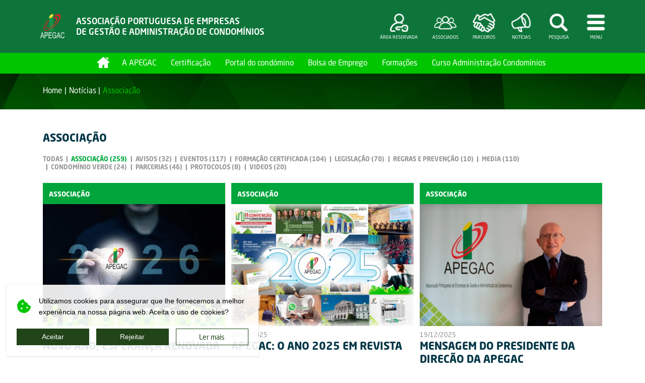

--- FILE ---
content_type: text/html; Charset=UTF-8
request_url: https://apegac.com/associacao
body_size: 35611
content:


<!DOCTYPE html>
<html lang="pt">
<head>


<meta name="facebook-domain-verification" content="25b94uooq5v8hwrzpvkio73f3ali64" />



<!-- Global site tag (gtag.js) - Google Analytics -->
<script async src="https://www.googletagmanager.com/gtag/js?id=G-8LSNEDHZPZ"></script>
<script async src="https://www.googletagmanager.com/gtag/js?id=UA-93947722-68"></script>


<script>
function setCookieConset(cname,cvalue,cdomain,exdays) {
  const d = new Date();
  d.setTime(d.getTime() + (exdays*24*60*60*1000));
  let expires = "expires=" + d.toUTCString();
  let domain = "domain=" + cdomain;
  document.cookie = cname + "=" + cvalue + ";" + expires + ";" + domain + ";path=/";
}

function getCookieConset(cname) {
  let name = cname + "=";
  let decodedCookie = decodeURIComponent(document.cookie);
  let ca = decodedCookie.split(';');
  for(let i = 0; i < ca.length; i++) {
    let c = ca[i];
    while (c.charAt(0) == ' ') {
      c = c.substring(1);
    }
    if (c.indexOf(name) == 0) {
      return c.substring(name.length, c.length);
    }
  }
  return "";
}
    
window.dataLayer = window.dataLayer || [];
function gtag() { dataLayer.push(arguments); }

gtag('js', new Date());
gtag('consent', 'default', {
'ad_storage': 'denied',
'analytics_storage': 'denied',
'functionality_storage': 'granted',
'personalization_storage': 'denied',
'ad_user_data': 'denied',
'ad_personalization': 'denied'
});

function atualizarConsentimento(status) {
const consentimentos = (status === 'aceito') ? {
'ad_storage': 'granted',
'analytics_storage': 'granted',
'functionality_storage': 'granted',
'personalization_storage': 'granted',
'ad_user_data': 'granted',
'ad_personalization': 'granted'
} : {
'ad_storage': 'denied',
'analytics_storage': 'denied',
'functionality_storage': 'granted',
'personalization_storage': 'denied',
'ad_user_data': 'denied',
'ad_personalization': 'denied'
};

gtag('consent', 'update', consentimentos);

if (status === 'aceito'){

    gtag('config', 'G-8LSNEDHZPZ');
	gtag('config', 'UA-93947722-68');
	

} 

setCookieConset('consentCookies',status,'apegac.com',1);
document.getElementById('barra_cookies').style.display = "none";
const container = document.getElementById('container-btn-cookies');
container.style.display = "block";
container.classList.toggle('success', status === 'aceito');
container.classList.toggle('nosuccess', status !== 'aceito');
}

document.addEventListener("DOMContentLoaded", function() {
    const btnSim = document.getElementById('btn-consentimento-sim');
    const btnNao = document.getElementById('btn-consentimento-nao');
    const btnOpen = document.getElementById('btn-cookies-open');

    document.getElementById('barra_cookies').style.display = "block";
    document.getElementById('container-btn-cookies').style.display = "none";

    

    if(btnSim && btnNao && btnOpen){
        btnSim.onclick = () => atualizarConsentimento('aceito');
        btnNao.onclick = () => atualizarConsentimento('negado');
        btnOpen.onclick = () => {
            document.getElementById('barra_cookies').style.display = "block";
            document.getElementById('container-btn-cookies').style.display = "none";
        };
    }

    if(getCookieConset('consentCookies')){
        atualizarConsentimento(getCookieConset('consentCookies'));
    }

});
</script>

 

<meta charset="utf-8">
<meta name="viewport" content="width=device-width, initial-scale=1, maximum-scale=1,user-scalable=0" />
<meta http-equiv="X-UA-Compatible" content="IE=edge">
<meta name="robots" content="index, follow">

<meta http-equiv="content-language" content="pt">
<!-- <link rel="alternate" hreflang="x-default" href="https://apegac.com/pt/" />
<link rel="alternate" hreflang="en" href="https://apegac.com/en/" /> -->
<!-- -->

  <title>Associação</title>

  <meta name='description' content='Associação'>

<meta name="keywords" content="Associação">
<meta name="image" content="https://apegac.com/images/logotipo.png">


<link rel="canonical" href="https://apegac.com/associacao" />


  <meta property='og:title' content='Associação'>

  <meta property='og:description' content='Associação'>


<meta property='og:image' content='https://apegac.com/showthumb.aspx?maxsize=540&img=default.jpg'>
<meta property="og:image:width" content="540" />
<meta property="og:image:height" content="282" />
<meta property='og:url' content='https://apegac.com/associacao'>
<!--//fb--><link rel="shortcut icon" href="https://apegac.com/favicon.ico" />
<meta name="theme-color" content="#0e753a" />

<link rel="preload" as="style" href="https://use.typekit.net/nwx3rms.css">
<link rel="stylesheet" href="https://use.typekit.net/nwx3rms.css" />

<link href="https://apegac.com/css/bootstrap.min.css" rel="stylesheet" type="text/css" />
<link href="https://apegac.com/css/template.css" rel="stylesheet" type="text/css" />
<link href="https://apegac.com/css/paginas.css" rel="stylesheet" type="text/css" />
<link href="https://apegac.com/css/slideshow.css" rel="stylesheet" type="text/css" />
<link href="https://apegac.com/css/modulos.css" rel="stylesheet" type="text/css" />

	<!-- <link rel="stylesheet" href="https://use.fontawesome.com/releases/v5.7.1/css/all.css" integrity="sha384-fnmOCqbTlWIlj8LyTjo7mOUStjsKC4pOpQbqyi7RrhN7udi9RwhKkMHpvLbHG9Sr" crossorigin="anonymous"> -->



<!-- <link href="https://fonts.googleapis.com/css?family=Caveat:700&display=swap" rel="stylesheet"> -->
<!--[if lt IE 9]>
<script src="https://oss.maxcdn.com/html5shiv/3.7.2/html5shiv.min.js"></script>
<script src="https://oss.maxcdn.com/respond/1.4.2/respond.min.js"></script>
<![endif]-->

  
	<style>
		body {
 
						--associacao: 0,165,60;
 
						--avisos: 0,57,68;
 
						--eventos: 0,57,68;
 
						--capacitacao-do-condominio: 0,214,176;
 
						--legislacao: 184,198,1;
 
						--regras-e-prevencao: 0,198,0;

						--media: 0, 57, 68;
 
						--condominio-verde: 0,165,60;

						--parcerias: 0, 57, 68;
 
						--protocolos: 0,128,137;
 
						--videos: 0,57,68;

		}
	</style>


<style>
.video-wrapper {
	position: relative;
	width: 100%;
	aspect-ratio: 16 / 9;
}

.video-wrapper iframe {
	width: 100%;
	height: 100%;
	border: 0;
}
</style>

<link href="https://apegac.com/min/?f=css/janela-alerta.css" rel="stylesheet" type="text/css" />


</head>
<body>
<!-- // -->

<header class="container-fuild cabecalho" id="cabecalho">
  <nav class="navbar container navbar-expand-lg">
    <a href="https://apegac.com/" target="_self" title="" class="navbar-brand">
      <figure>
        <img loading="lazy" src="https://apegac.com/images/apegac_big.png" alt="Associação Portuguesa de Empresas de Gestão e Administração de Condomínios" title="Associação Portuguesa de Empresas de Gestão e Administração de Condomínios" />
        <figcaption>Associação Portuguesa de Empresas <br />de Gestão e Administração de Condomínios</figcaption>
      </figure>
    </a>
    <!-- / -->
    <button class="navbar-toggler collapsed new-style" type="button" data-toggle="collapse" data-target=".menu-geral"><span></span><span></span><span></span></button>
    <div class="collapse navbar-collapse menu-geral justify-content-md-center">
      <ul class="navbar-nav">

              <li class="nav-item  nav-home">
                <a href="https://apegac.com/home" target="_self" class="nav-link" title="Home" alt="Home">Home</a>
              </li>

                <li class="nav-item  dropdown"> <a href="#" target="_self" class="nav-link" title="A APEGAC" alt="A APEGAC">A APEGAC</a><span class="dropdown-toggle" data-toggle="dropdown" aria-haspopup="true" aria-expanded="false" role="button" id="dropdown2" ></span>
                  <div class="dropdown-menu" aria-labelledby="dropdown2" >

                      <a href="https://apegac.com/associacao-863" target="_self" title="Associação" alt="Associação" class="dropdown-item ">Associação</a>

                      <a href="https://apegac.com/quem-somos" target="_self" title="Quem Somos" alt="Quem Somos" class="dropdown-item ">Quem Somos</a>

                      <a href="https://apegac.com/mensagem-do-presidente" target="_self" title="Mensagem do Presidente" alt="Mensagem do Presidente" class="dropdown-item ">Mensagem do Presidente</a>

                      <a href="https://apegac.com/orgaos-sociais" target="_self" title="Órgãos Sociais" alt="Órgãos Sociais" class="dropdown-item ">Órgãos Sociais</a>

                      <a href="https://apegac.com/estatutos" target="_self" title="Estatutos" alt="Estatutos" class="dropdown-item ">Estatutos</a>

                      <a href="https://apegac.com/regulamento" target="_self" title="Regulamento" alt="Regulamento" class="dropdown-item ">Regulamento</a>

                      <a href="https://apegac.com/codigo-deontologico" target="_self" title="Código Deontológico" alt="Código Deontológico" class="dropdown-item ">Código Deontológico</a>

                      <a href="https://apegac.com/associados" target="_self" title="Lista de Associados" alt="Lista de Associados" class="dropdown-item ">Lista de Associados</a>

                      <a href="https://apegac.com/parceiros-institucionais-1116" target="_self" title="Parceiros Institucionais" alt="Parceiros Institucionais" class="dropdown-item ">Parceiros Institucionais</a>
 
                  </div>
                </li> 

                <li class="nav-item  dropdown"> <a href="#" target="_self" class="nav-link" title="Certificação" alt="Certificação">Certificação</a><span class="dropdown-toggle" data-toggle="dropdown" aria-haspopup="true" aria-expanded="false" role="button" id="dropdown6" ></span>
                  <div class="dropdown-menu" aria-labelledby="dropdown6" >

                      <a href="https://apegac.com/vantagens-da-certificacao" target="_self" title="Vantagens da Certificação" alt="Vantagens da Certificação" class="dropdown-item ">Vantagens da Certificação</a>

                      <a href="https://apegac.com/certificacao-apegac-bureau-veritas" target="_self" title="Certificação APEGAC/Bureau Veritas" alt="Certificação APEGAC/Bureau Veritas" class="dropdown-item ">Certificação APEGAC/Bureau Veritas</a>

                      <a href="upload/Especificacao-Tecnica-RET-003-_APEGAC_BV_23082022110302.pdf" target="_blank" title="Especificação Técnica RET 003" alt="Especificação Técnica RET 003" class="dropdown-item ">Especificação Técnica RET 003</a>

                      <a href="https://apegac.com/empresas-certificadas" target="_self" title="Empresas Certificadas" alt="Empresas Certificadas" class="dropdown-item ">Empresas Certificadas</a>
 
                  </div>
                </li> 

                <li class="nav-item ">
                  <a href="https://apegac.com/portal-do-condomino" target="_self" class="nav-link" title="Portal do condómino" alt="Portal do condómino">Portal do condómino</a>
                </li>

                <li class="nav-item ">
                  <a href="https://apegac.com/bolsa-de-emprego" target="_self" class="nav-link" title="Bolsa de Emprego" alt="Bolsa de Emprego">Bolsa de Emprego</a>
                </li>

                <li class="nav-item ">
                  <a href="https://apegac.com/capacitacao" target="_self" class="nav-link" title="Formações" alt="Formações">Formações</a>
                </li>

                <li class="nav-item ">
                  <a href="https://apegac.com/curso-de-administracao-de-condominios-apegac" target="_self" class="nav-link" title="Curso Administração Condomínios" alt="Curso Administração Condomínios">Curso Administração Condomínios</a>
                </li>
 
      </ul>
    </div>
    <!-- / -->
    <div class="menu-rapido">
      <ul class="sub-menu sub-menu-rapido row">
	  
<li class="col dropdown" style="--micon: url('https://apegac.com/images/icon-associados_sprite.png');">
          <a  class="menu-rapido-item " data-toggle="dropdown" aria-haspopup="true" aria-expanded="false" title="Área reservada"> <i class="icon"></i> <span>Área reservada</span> </a>
          
          <div class="dropdown-menu">
			  <h6 class="dropdown-menu-title"><i class="icon"></i> <span>Área Reservada a Associados</span></h6>
              <div class="dropdown-menu-body">
                <form class="formulario" action="#" role="form" method="post" name="form_login" id="form_login" accept-charset="utf-8" autocomplete="off">
  <div class="row">
    <div class="col-9">
      <div class="form-group row">
        <label for="loginemail" class="col-3 d-flex align-items-center justify-content-end pr-2">Utilizador</label>
        <div class="col-9">
          <input type="text" name="loginemail" id="loginemail" class="form-control" autocomplete="loginemail" placeholder="Insira o email" />
        </div>
      </div>
      <div class="form-group row">
        <label for="loginpassword" class="col-3 d-flex align-items-center justify-content-end pr-2">Password</label>
        <div class="col-9">
          <div class="password-eye position-relative">
            <input type="password" name="loginpassword" id="loginpassword" class="form-control" autocomplete="password" placeholder="Insira a password" />
            <i class="fa fa-eye eye-password" aria-hidden="true"></i>
          </div>
        </div>
      </div>
    </div>
    <div class="form-group col-3 text-left">
      <button type="submit" class="btn">Ok</button>
    </div>
  </div>
</form>
<div class="msg_login"></div>                
              </div>            			
          
 
                <div class="dropdown-menu-body border-top text-center">

                  <a href="https://apegac.com/recuperar-password" target="_self">Recuperar password</a>
                </div>
				
              
            <div class="dropdown-menu-body border-top text-center"><a href="https://apegac.com/registo" target="_self">Torne-se Associado</a></div>
			

			  
				</div>
		   
        </li>	  
	  
	  
        <li class="col dropdown" style="--micon: url('https://apegac.com/images/icon-associados-nv_sprite.png');">
          <a href="#" class="menu-rapido-item" data-toggle="dropdown" aria-haspopup="true" aria-expanded="false" title="Associados"> <i class="icon"></i> <span>Associados</span> </a>
          <div class="dropdown-menu">

			<h6 class="dropdown-menu-title"><i class="icon"></i> <span>Associados</span></h6>

              <div class="dropdown-menu-body border-top text-center">

                    <a href="https://apegac.com/associados" target="_self" class="btn">Lista de Associados</a>

                    <a href="https://apegac.com/as-vantagens-de-ser-associado" target="_self" class="btn">Vantagens de ser Associado</a>

                    <a href="https://apegac.com/registo" target="_self" class="btn">Torne-se Associado</a>

                    <a href="https://apegac.com/faqs" target="_self" class="btn">FAQ&apos;s Empresas</a>

              </div>

			
          </div>
        </li>
		
		
        <li class="col dropdown" style="--micon: url('https://apegac.com/images/icon-parceiros_sprite.png');">
          <a href="https://apegac.com/parceiros" target="_self" class="menu-rapido-item"> <i class="icon"></i> <span>Parceiros</span> </a>
        </li>
		                 
            <li class="col dropdown" style="--micon: url('https://apegac.com/images/icon-noticias_sprite.png');">
              <a class="menu-rapido-item" data-toggle="dropdown" aria-haspopup="true" aria-expanded="false" title="Notícias"> <i class="icon"></i> <span>Notícias</span> </a>
              <div class="dropdown-menu">
                <h6 class="dropdown-menu-title"><i class="icon"></i> <span>Notícias por Tema</span></h6>


<a href="https://apegac.com/noticias" target="_self" class="dropdown-item ">Todas </a>
<a href="https://apegac.com/associacao" target="_self" class="dropdown-item  active_">Associação (259)</a>
<a href="https://apegac.com/avisos" target="_self" class="dropdown-item ">Avisos (32)</a>
<a href="https://apegac.com/eventos" target="_self" class="dropdown-item ">Eventos (117)</a>
<a href="https://apegac.com/capacitacao-do-condominio" target="_self" class="dropdown-item ">Formação Certificada (104)</a>
<a href="https://apegac.com/legislacao" target="_self" class="dropdown-item ">Legislação (70)</a>
<a href="https://apegac.com/regras-e-prevencao" target="_self" class="dropdown-item ">Regras e Prevenção (10)</a>
<a href="https://apegac.com/media" target="_self" class="dropdown-item ">Media (110)</a>
<a href="https://apegac.com/condominio-verde" target="_self" class="dropdown-item ">Condomínio Verde (24)</a>
<a href="https://apegac.com/parcerias" target="_self" class="dropdown-item ">Parcerias (46)</a>
<a href="https://apegac.com/protocolos" target="_self" class="dropdown-item ">Protocolos (8)</a>
<a href="https://apegac.com/videos" target="_self" class="dropdown-item ">Videos (20)</a>


              </div>
            </li>
            
        <li class="col dropdown" style="--micon: url('https://apegac.com/images/icon-pesquisa_sprite.png');">
          <a class="menu-rapido-item" data-toggle="dropdown" aria-haspopup="true" aria-expanded="false" title="Pesquisa"> <i class="icon"></i> <span>Pesquisa</span> </a>
          <div class="dropdown-menu">
            <h6 class="dropdown-menu-title"><i class="icon"></i> <span>Em que podemos ajudar?</span></h6>
            <div class="dropdown-menu-body">
              <form class="formulario form-pesquisa" action="#" role="form" method="post" name="form_pesquisa" id="form_pesquisa" accept-charset="utf-8" autocomplete="off">
				<input type="hidden" name="q_string">
                <div class="row">
                  <div class="form-group col">
                    <input type="text" name="q" id="q" class="form-control" maxlength="200" pattern=".{3,}" title="Pesquisa deve conter pelo menos 3 caracteres." value="" required />
                  </div>
                  <div class="c_pesq_opcao row">
                    <label class="pesq_opcao col" for="pesq_opcao_1">
                      <input class="pesq_op" type="radio" id="pesq_opcao_1" name="pesq_opcao" value="noticias"  />
                      <span class="pesq_opcao_label">Notícias</span>
                    </label>
                    <label class="pesq_opcao col" for="pesq_opcao_2">
                      <input class="pesq_op" type="radio" id="pesq_opcao_2" name="pesq_opcao" value="associados"  />
                      <span class="pesq_opcao_label">Associados</span>
                    </label>
                    <label class="pesq_opcao col" for="pesq_opcao_3">
                      <input class="pesq_op" type="radio" id="pesq_opcao_3" name="pesq_opcao" value="parceiros"  />
                      <span class="pesq_opcao_label">Parceiros</span>
                    </label>
                  </div>
                  <div class="form-group col-auto">
                    <button type="submit" class="btn">Ok</button>
                  </div>
                </div>
              </form>
            </div>
          </div>
        </li>
        <li class="col dropdown icon-off" style="--micon: url('https://apegac.com/images/icon-menu_sprite.png');">
          <a class="menu-rapido-item" data-toggle="dropdown" aria-haspopup="true" aria-expanded="false" title="Menu"> <i class="icon"></i> <span>Menu</span> </a>
          <div class="dropdown-menu">
            <h6 class="dropdown-menu-title"><i class="icon"></i> <span>Menu</span></h6>
   
                <a href="https://apegac.com/" target="_self" class="dropdown-item" title="Home" alt="Home">Home</a>     
   
                <a href="https://apegac.com/associacao-863" target="_self" class="dropdown-item" title="A APEGAC" alt="A APEGAC">A APEGAC</a>     
   
                <a href="https://apegac.com/condominio-verde-194" target="_self" class="dropdown-item" title="Condomínio Verde" alt="Condomínio Verde">Condomínio Verde</a>     
   
                <a href="https://apegac.com/portal-do-condominio" target="_self" class="dropdown-item" title="Portal do condóminio" alt="Portal do condóminio">Portal do condóminio</a>     
   
                <a href="https://apegac.com/capacitacao" target="_self" class="dropdown-item" title="Capacitação" alt="Capacitação">Capacitação</a>     
   
                <a href="https://apegac.com/vantagens-da-certificacao" target="_self" class="dropdown-item" title="Certificação" alt="Certificação">Certificação</a>     
   
                <a href="https://apegac.com/bolsa-de-emprego" target="_self" class="dropdown-item" title="Bolsa de Emprego" alt="Bolsa de Emprego">Bolsa de Emprego</a>     
   
                <a href="https://apegac.com/noticias" target="_self" class="dropdown-item" title="Notícias" alt="Notícias">Notícias</a>     
   
                <a href="https://apegac.com/eventos" target="_self" class="dropdown-item" title="Eventos" alt="Eventos">Eventos</a>     
   
                <a href="https://apegac.com/parceiros" target="_self" class="dropdown-item" title="Parceiros / Diretório de Serviços" alt="Parceiros / Diretório de Serviços">Parceiros / Diretório de Serviços</a>     
   
                <a href="https://apegac.com/registo" target="_self" class="dropdown-item" title="Tornar-se um Associado" alt="Tornar-se um Associado">Tornar-se um Associado</a>     

          </div>
        </li>
      </ul>
    </div>
    <!-- / -->
    <!-- <div class="lang"> <a href="#" target="_self" title="Português" data-toggle="tooltip" data-placement="left" class="pt active"><i class="icon"></i> PT</a> <a href="#" target="_self" title="English" data-toggle="tooltip" data-placement="left" class="en"><i class="icon"></i> EN</a> </div> -->
    <!-- / -->
  </nav>
  <div class="progresso"></div>
</header> 
<!-- // -->

 

<main class="container-fluid corposite pagina-conteudo pt-0">
  <!-- // -->
  




<div class="container-fluid pagina-cabecalho" style="--pcurl: url('https://apegac.com/images/bg_breadcrumb.jpg');">
    <div class="container">
<nav aria-label="breadcrumb">
     <ol class="breadcrumb mb-2">

            <li class="breadcrumb-item"><a href="https://apegac.com/home" target="_self" title="">Home</a></li>
<li class="breadcrumb-item"><a href="https://apegac.com/noticias" target="_self">Notícias</a></li>
            <li class="breadcrumb-item active">Associação</li>
                      

</ol>
    </nav>
</div>
</div>
  <!-- // -->
  <div class="container">
    <div class="row conteudos">
      <div class="col-12">
        
          <h1 class="seccao-titulo">Associação</h1>
        
<button class="btn btn-breadcrumb-toggle-tipo1 collapsed" style="--vcor: var(--cinzento1);" type="button" data-toggle="collapse" data-target="#breadcrumb-noticias" aria-expanded="false">Todas</button>
<nav class="breadcrumb-tipo1 collapse" style="--vcor: var(--cinzento1);" aria-label="breadcrumb" id="breadcrumb-noticias">
  <ol class="breadcrumb">
<li class="breadcrumb-item "><a href="https://apegac.com/noticias" target="_self"><span>Todas</span> </a></li><li class="breadcrumb-item  active"><a href="https://apegac.com/associacao" target="_self"><span>Associação</span> (259)</a></li><li class="breadcrumb-item "><a href="https://apegac.com/avisos" target="_self"><span>Avisos</span> (32)</a></li><li class="breadcrumb-item "><a href="https://apegac.com/eventos" target="_self"><span>Eventos</span> (117)</a></li><li class="breadcrumb-item "><a href="https://apegac.com/capacitacao-do-condominio" target="_self"><span>Formação Certificada</span> (104)</a></li><li class="breadcrumb-item "><a href="https://apegac.com/legislacao" target="_self"><span>Legislação</span> (70)</a></li><li class="breadcrumb-item "><a href="https://apegac.com/regras-e-prevencao" target="_self"><span>Regras e Prevenção</span> (10)</a></li><li class="breadcrumb-item "><a href="https://apegac.com/media" target="_self"><span>Media</span> (110)</a></li><li class="breadcrumb-item "><a href="https://apegac.com/condominio-verde" target="_self"><span>Condomínio Verde</span> (24)</a></li><li class="breadcrumb-item "><a href="https://apegac.com/parcerias" target="_self"><span>Parcerias</span> (46)</a></li><li class="breadcrumb-item "><a href="https://apegac.com/protocolos" target="_self"><span>Protocolos</span> (8)</a></li><li class="breadcrumb-item "><a href="https://apegac.com/videos" target="_self"><span>Videos</span> (20)</a></li>
  </ol>
</nav>

        <div class="descricao"></div>        
        <div class="row modulo-item-listagem modulo-bloco2-listagem">         
 
        <div class="card  col-12 col-lg-4 div_more_posts" style="--vcor: var(--associacao);">
          
            <div class="card-tab">Associação</div>
          
          <a href="https://apegac.com/novo-ano-esperanca-renovada" target="_self" class="card-link"  alt="NOVO ANO, ESPERANÇA RENOVADA" title="NOVO ANO, ESPERANÇA RENOVADA">
            
              <div class="card-img" >
                <picture> <source srcset="https://apegac.com/images/blank-noticia.webp" type="image/webp"> <img loading="lazy" src="https://apegac.com/images/blank-noticia.png" class="" style="background-image: url('https://apegac.com/upload/news_dia_05_001_02012026092616.jpg'); background-image: url('https://apegac.com/upload/news_dia_05_001_02012026092616.webp');" title="NOVO ANO, ESPERANÇA RENOVADA" alt="NOVO ANO, ESPERANÇA RENOVADA" width="750" height="500"> </picture>
              </div>
            
          </a>
          <div class="card-header">
            <p class="card-subtitle">02/01/2026</p>
            <h4 class="card-title line-clamp" style="--vnumlines: 4;">NOVO ANO, ESPERANÇA RENOVADA</h4>
          </div>
          <div class="card-body">
            <div class="line-clamp" style="--vnumlines: 8;">
              A APEGAC tem para 2026 um plano de atividades arrojado, destacando-se o VII Congresso e a III Feira do Condomínio, assim como as Jornadas Ibéricas, repetição da Convenção sobre o impacto da I.A. na administração profissional de condomínios e um plano...
            </div>
          </div>
          <div class="card-footer">
            <button type="button" class="btn btn-tipo1">Ler mais</button>
          </div>
        </div>
 
        <div class="card  col-12 col-lg-4 div_more_posts" style="--vcor: var(--associacao);">
          
            <div class="card-tab">Associação</div>
          
          <a href="https://apegac.com/apegac-o-ano-2025-em-revista" target="_self" class="card-link"  alt="APEGAC: O ANO 2025 EM REVISTA" title="APEGAC: O ANO 2025 EM REVISTA">
            
              <div class="card-img" >
                <picture> <source srcset="https://apegac.com/images/blank-noticia.webp" type="image/webp"> <img loading="lazy" src="https://apegac.com/images/blank-noticia.png" class="" style="background-image: url('https://apegac.com/upload/news_29_dez_29122025122343.jpg'); background-image: url('https://apegac.com/upload/news_29_dez_29122025122343.webp');" title="APEGAC: O ANO 2025 EM REVISTA" alt="APEGAC: O ANO 2025 EM REVISTA" width="750" height="500"> </picture>
              </div>
            
          </a>
          <div class="card-header">
            <p class="card-subtitle">29/12/2025</p>
            <h4 class="card-title line-clamp" style="--vnumlines: 4;">APEGAC: O ANO 2025 EM REVISTA</h4>
          </div>
          <div class="card-body">
            <div class="line-clamp" style="--vnumlines: 8;">
              Chegamos ao fim de mais um ano, marcado por desafios, mas também por grandes momentos de união e, sobretudo, de projeção da APEGAC. É altura, em jeito de balanço, de revisitarmos as principais iniciativas, projetos e resultados que reforçam o impacto...
            </div>
          </div>
          <div class="card-footer">
            <button type="button" class="btn btn-tipo1">Ler mais</button>
          </div>
        </div>
 
        <div class="card  col-12 col-lg-4 div_more_posts" style="--vcor: var(--associacao);">
          
            <div class="card-tab">Associação</div>
          
          <a href="https://apegac.com/mensagem-presidente-direcao-apegac" target="_self" class="card-link"  alt="Mensagem do Presidente da Direção da APEGAC" title="Mensagem do Presidente da Direção da APEGAC">
            
              <div class="card-img" >
                <picture> <source srcset="https://apegac.com/images/blank-noticia.webp" type="image/webp"> <img loading="lazy" src="https://apegac.com/images/blank-noticia.png" class="" style="background-image: url('https://apegac.com/upload/mensagem_de_natal_17122025123430.jpg'); background-image: url('https://apegac.com/upload/mensagem_de_natal_17122025123430.webp');" title="Mensagem do Presidente da Direção da APEGAC" alt="Mensagem do Presidente da Direção da APEGAC" width="750" height="500"> </picture>
              </div>
            
          </a>
          <div class="card-header">
            <p class="card-subtitle">19/12/2025</p>
            <h4 class="card-title line-clamp" style="--vnumlines: 4;">Mensagem do Presidente da Direção da APEGAC</h4>
          </div>
          <div class="card-body">
            <div class="line-clamp" style="--vnumlines: 8;">
              Enquanto presidente da Associação Portuguesa de Administração de Condomínios, não podia deixar de me associar a esta época festiva para deixar a todos uma palavra de esperança, não fosse o natal o momento histórico que, anualmente, faz reacender em n...
            </div>
          </div>
          <div class="card-footer">
            <button type="button" class="btn btn-tipo1">Ler mais</button>
          </div>
        </div>
 
        <div class="card  col-12 col-lg-4 div_more_posts" style="--vcor: var(--associacao);">
          
            <div class="card-tab">Associação</div>
          
          <a href="https://apegac.com/feliz-natal-ano-novo-apegac" target="_self" class="card-link"  alt="A APEGAC deseja-vos um Feliz Natal e um Ano Novo pleno de sucessos" title="A APEGAC deseja-vos um Feliz Natal e um Ano Novo pleno de sucessos">
            
              <div class="card-img" >
                <picture> <source srcset="https://apegac.com/images/blank-noticia.webp" type="image/webp"> <img loading="lazy" src="https://apegac.com/images/blank-noticia.png" class="" style="background-image: url('https://apegac.com/upload/natal_11122025121547.jpg'); background-image: url('https://apegac.com/upload/natal_11122025121547.webp');" title="A APEGAC deseja-vos um Feliz Natal e um Ano Novo pleno de sucessos" alt="A APEGAC deseja-vos um Feliz Natal e um Ano Novo pleno de sucessos" width="750" height="500"> </picture>
              </div>
            
          </a>
          <div class="card-header">
            <p class="card-subtitle">13/12/2025</p>
            <h4 class="card-title line-clamp" style="--vnumlines: 4;">A APEGAC deseja-vos um Feliz Natal e um Ano Novo pleno de sucessos</h4>
          </div>
          <div class="card-body">
            <div class="line-clamp" style="--vnumlines: 8;">
              Nesta época especial, desejamos a todos um Natal repleto de paz, harmonia e momentos de verdadeira partilha junto daqueles que vos são mais próximos.
            </div>
          </div>
          <div class="card-footer">
            <button type="button" class="btn btn-tipo1">Ler mais</button>
          </div>
        </div>
 
        <div class="card  col-12 col-lg-4 div_more_posts" style="--vcor: var(--associacao);">
          
            <div class="card-tab">Associação</div>
          
          <a href="https://apegac.com/apegac-atividades-outubro-2025" target="_self" class="card-link"  alt="Tome nota das atividades em que a APEGAC esteve envolvida recentemente" title="Tome nota das atividades em que a APEGAC esteve envolvida recentemente">
            
              <div class="card-img" >
                <picture> <source srcset="https://apegac.com/images/blank-noticia.webp" type="image/webp"> <img loading="lazy" src="https://apegac.com/images/blank-noticia.png" class="" style="background-image: url('https://apegac.com/upload/noticias_31102025144531.jpg'); background-image: url('https://apegac.com/upload/noticias_31102025144531.webp');" title="Tome nota das atividades em que a APEGAC esteve envolvida recentemente" alt="Tome nota das atividades em que a APEGAC esteve envolvida recentemente" width="750" height="500"> </picture>
              </div>
            
          </a>
          <div class="card-header">
            <p class="card-subtitle">31/10/2025</p>
            <h4 class="card-title line-clamp" style="--vnumlines: 4;">Tome nota das atividades em que a APEGAC esteve envolvida recentemente</h4>
          </div>
          <div class="card-body">
            <div class="line-clamp" style="--vnumlines: 8;">
              
            </div>
          </div>
          <div class="card-footer">
            <button type="button" class="btn btn-tipo1">Ler mais</button>
          </div>
        </div>
 
        <div class="card  col-12 col-lg-4 div_more_posts" style="--vcor: var(--associacao);">
          
            <div class="card-tab">Associação</div>
          
          <a href="https://apegac.com/novo-proprietario-no-condominio" target="_self" class="card-link"  alt="Novo Proprietário no Condomínio: Passos Essenciais para uma Integração Tranquila" title="Novo Proprietário no Condomínio: Passos Essenciais para uma Integração Tranquila">
            
              <div class="card-img" >
                <picture> <source srcset="https://apegac.com/images/blank-noticia.webp" type="image/webp"> <img loading="lazy" src="https://apegac.com/images/blank-noticia.png" class="" style="background-image: url('https://apegac.com/upload/novo_proprietario_08082025145210.jpg'); background-image: url('https://apegac.com/upload/novo_proprietario_08082025145210.webp');" title="Novo Proprietário no Condomínio: Passos Essenciais para uma Integração Tranquila" alt="Novo Proprietário no Condomínio: Passos Essenciais para uma Integração Tranquila" width="750" height="500"> </picture>
              </div>
            
          </a>
          <div class="card-header">
            <p class="card-subtitle">08/08/2025</p>
            <h4 class="card-title line-clamp" style="--vnumlines: 4;">Novo Proprietário no Condomínio: Passos Essenciais para uma Integração Tranquila</h4>
          </div>
          <div class="card-body">
            <div class="line-clamp" style="--vnumlines: 8;">
              A chegada de um novo proprietário ao condomínio é um momento importante, tanto para o próprio como para a administração e para os restantes moradores. 
            </div>
          </div>
          <div class="card-footer">
            <button type="button" class="btn btn-tipo1">Ler mais</button>
          </div>
        </div>
 
        <div class="card  col-12 col-lg-4 div_more_posts" style="--vcor: var(--associacao);">
          
            <div class="card-tab">Associação</div>
          
          <a href="https://apegac.com/apegac-melhora-seguro-responsabilidade-civil" target="_self" class="card-link"  alt="APEGAC melhora Seguro de Responsabilidade Civil aos seus Associados" title="APEGAC melhora Seguro de Responsabilidade Civil aos seus Associados">
            
              <div class="card-img" >
                <picture> <source srcset="https://apegac.com/images/blank-noticia.webp" type="image/webp"> <img loading="lazy" src="https://apegac.com/images/blank-noticia.png" class="" style="background-image: url('https://apegac.com/upload/Seguros_08082025144840.jpg'); background-image: url('https://apegac.com/upload/Seguros_08082025144840.webp');" title="APEGAC melhora Seguro de Responsabilidade Civil aos seus Associados" alt="APEGAC melhora Seguro de Responsabilidade Civil aos seus Associados" width="750" height="500"> </picture>
              </div>
            
          </a>
          <div class="card-header">
            <p class="card-subtitle">08/08/2025</p>
            <h4 class="card-title line-clamp" style="--vnumlines: 4;">APEGAC melhora Seguro de Responsabilidade Civil aos seus Associados</h4>
          </div>
          <div class="card-body">
            <div class="line-clamp" style="--vnumlines: 8;">
              As empresas associadas da APEGAC estão cobertas atualmente com o seguro de responsabilidade civil profissional.
            </div>
          </div>
          <div class="card-footer">
            <button type="button" class="btn btn-tipo1">Ler mais</button>
          </div>
        </div>
 
        <div class="card  col-12 col-lg-4 div_more_posts" style="--vcor: var(--associacao);">
          
            <div class="card-tab">Associação</div>
          
          <a href="https://apegac.com/apegac-em-evento-na-madeira" target="_self" class="card-link"  alt="APEGAC em evento na Madeira reclama regulação da nossa Atividade Profissional" title="APEGAC em evento na Madeira reclama regulação da nossa Atividade Profissional">
            
              <div class="card-img" >
                <picture> <source srcset="https://apegac.com/images/blank-noticia.webp" type="image/webp"> <img loading="lazy" src="https://apegac.com/images/blank-noticia.png" class="" style="background-image: url('https://apegac.com/upload/madeira_30062025091821.jpg'); background-image: url('https://apegac.com/upload/madeira_30062025091821.webp');" title="APEGAC em evento na Madeira reclama regulação da nossa Atividade Profissional" alt="APEGAC em evento na Madeira reclama regulação da nossa Atividade Profissional" width="750" height="500"> </picture>
              </div>
            
          </a>
          <div class="card-header">
            <p class="card-subtitle">30/06/2025</p>
            <h4 class="card-title line-clamp" style="--vnumlines: 4;">APEGAC em evento na Madeira reclama regulação da nossa Atividade Profissional</h4>
          </div>
          <div class="card-body">
            <div class="line-clamp" style="--vnumlines: 8;">
              A Secretaria Regional de Inclusão, Trabalho e Juventude, da Madeira, através da Direção Regional da Cidadania e dos Assuntos Sociais, realizou um evento no passado dia 18 de junho, intitulado Convivência em Condomínio &ndash; Reflexões sobre Liberdad...
            </div>
          </div>
          <div class="card-footer">
            <button type="button" class="btn btn-tipo1">Ler mais</button>
          </div>
        </div>
 
        <div class="card  col-12 col-lg-4 div_more_posts" style="--vcor: var(--associacao);">
          
            <div class="card-tab">Associação</div>
          
          <a href="https://apegac.com/documentos-do-condominio" target="_self" class="card-link"  alt="Documentos do Condomínio" title="Documentos do Condomínio">
            
              <div class="card-img" >
                <picture> <source srcset="https://apegac.com/images/blank-noticia.webp" type="image/webp"> <img loading="lazy" src="https://apegac.com/images/blank-noticia.png" class="" style="background-image: url('https://apegac.com/upload/documentos_23052025094105.jpg'); background-image: url('https://apegac.com/upload/documentos_23052025094105.webp');" title="Documentos do Condomínio" alt="Documentos do Condomínio" width="750" height="500"> </picture>
              </div>
            
          </a>
          <div class="card-header">
            <p class="card-subtitle">23/05/2025</p>
            <h4 class="card-title line-clamp" style="--vnumlines: 4;">Documentos do Condomínio</h4>
          </div>
          <div class="card-body">
            <div class="line-clamp" style="--vnumlines: 8;">
              Qualquer condomínio tem documentos que são essenciais quer para os condóminos, como também para o administrador, cabendo a este a responsabilidade de os guardar e manter, por ser uma das suas funções, prevista na alínea n) do n.&ordm; 1 do artigo 143...
            </div>
          </div>
          <div class="card-footer">
            <button type="button" class="btn btn-tipo1">Ler mais</button>
          </div>
        </div>

        </div>

         
          <input type="hidden" id="row_more" value="0">
          <input type="hidden" id="all_more" value="259">
          <div class="row bloco-tipo mb-4" style="--vcor: var(--cinzento1);">
            <div class="col-md-12 card-categoria">
              <span class="card-tab btn load-more w-50 w-lg-25" title="Ver mais">Ver mais</span>
            </div>
          </div>
        

      </div>
    </div>
  </div>
</main>
 

<!-- // -->
<section class="container-fluid corposite fade">
    <div class="container">
        
<div class="banner " data-title="Pub" data-id="dd">
	<a href="https://energiadocondominio.pt/" target="_blank"> 
		<img loading="lazy" src="https://apegac.com/images/banner_mask_800x120.png" style="--pcurl: url('https://apegac.com/upload/gestorenergiadocondominio_800x120px_28032025154750.jpg');" class="img-fluid" alt="Gestor Energia do Condomínio" title="Gestor Energia do Condomínio" /> 
		 <img loading="lazy" src="https://apegac.com/images/banner_mask_800x120.png" style="--pcurl: url('https://apegac.com/upload/');" class="img-fluid d-inline-block d-md-none" alt="Gestor Energia do Condomínio" title="Gestor Energia do Condomínio" /> </a>
</div>
    </div>
</section>
 
<!-- // --> 
<footer id="rodape" class="container-fluid rodape" style="--pcurl: url('https://apegac.com/images/bg_rodape.png');">
  <!-- -->
  <div class="container">
    <div class="row">
      <div class="col-12 col-md-3 col-lg-3 d-lg-flex flex-lg-column text-center text-md-left">
        <div><img loading="lazy" src="https://apegac.com/images/rodape-logotipo.png" class="img-fluid logo1" alt="Associação Portuguesa de Empresas de Gestão e Administração de Condomínios" title="Associação Portuguesa de Empresas de Gestão e Administração de Condomínios" /></div>
        <p>
          <span class="icon-tel-descricao"><i class="icon icon-telfax"></i> Tel / Fax: <strong>(+351) 220 937 654</strong> <span>Chamada para rede fixa nacional</span></span>
          <span class="icon-tel-descricao"><i class="icon icon-tel"></i> Telemóvel: <strong>(+351) 913 457 155</strong> <span>Chamada para rede móvel nacional</span></span> 
          <i class="icon icon-email"></i> E-mail: <strong><a href="mailto:info@apegac.com">info@apegac.com</a></strong>
        </p>
        <div>
          <i class="icon icon-morada"></i> <p>R. Eng&ordm;. Duarte Pacheco, 120<br />1&ordm; piso, Sala 1<br />4470-174 Maia</p>
        </div>
		<div>
          <i class="icon icon-vazio"></i> <p><strong>Hor&aacute;rio de funcionamento</strong><br />De Segunda-feira a Sexta-feira<br />09h00 - 12h30<br />14h00 - 17h30</p>
        </div>
      </div>
      <div class="col-12 col-md-9 col-lg-9 col-xl-8">
        <div class="row d-flex mt-3 mb-5 pt-4 pb-5">
          <div class="col-12 col-md-8 d-md-flex align-md-items-center justify-content-md-center text-center mb-5 mb-md-0">
            <div class="frase-destaque">
              <p>Relações de confiança</p>
            </div>
          </div>
          <div class="col-12 col-md-4 d-flex justify-content-center align-items-center text-md-right">
            
              <div class="redesociais">
                
                  <a href="https://pt-pt.facebook.com/APEGAC/" target="_blank" class="facebook" title="Facebook">Facebook</a> 
                
                  <a href="https://x.com/APEGAC2025" target="_blank" class="x-twitter" title="X">X</a> 
                
                  <a href="https://api.whatsapp.com/send?phone=351913457155" target="_blank" class="whatsapp" title="WhatsApp">WhatsApp</a> 
                 
              </div>
            
          </div>
        </div>
        <div class="row ml-lg-5 pl-lg-5 d-flex justify-content-center">
          <div class="col-5 col-sm-4 col-md-4 col-lg offset-1 offset-sm-0">

                <p class="mb-1"><strong class="tit">Home</strong></p>
              
              <ul class="sub-menu">

                    <li><a href="https://apegac.com/associacao-863" target="_self" title="A APEGAC" alt="A APEGAC">A APEGAC</a></li>

                    <li><a href="https://apegac.com/registo" target="_self" title="Tornar-se um Associado" alt="Tornar-se um Associado">Tornar-se um Associado</a></li>

                    <li><a href="https://apegac.com/diretorio-de-servicos-31" target="_self" title="Diretório de Serviços" alt="Diretório de Serviços">Diretório de Serviços</a></li>

                    <li><a href="https://apegac.com/eventos" target="_self" title="Eventos" alt="Eventos">Eventos</a></li>

                    <li><a href="https://apegac.com/capacitacao" target="_self" title="Agenda de Formações" alt="Agenda de Formações">Agenda de Formações</a></li>

                    <li><a href="https://apegac.com/vantagens-da-certificacao" target="_self" title="Certificação" alt="Certificação">Certificação</a></li>

                    <li><a href="https://apegac.com/noticias" target="_self" title="Notícias" alt="Notícias">Notícias</a></li>

                    <li><a href="https://apegac.com/bolsa-de-emprego" target="_self" title="Bolsa de Emprego" alt="Bolsa de Emprego">Bolsa de Emprego</a></li>

                    <li><a href="https://apegac.com/documentos" target="_self" title="Documentos" alt="Documentos">Documentos</a></li>

                    <li><a href="https://apegac.com/politica-de-privacidade" target="_self" title="Política de Privacidade" alt="Política de Privacidade">Política de Privacidade</a></li>

                    <li><a href="https://apegac.com/politica-de-cookies" target="_self" title="Política de Cookies" alt="Política de Cookies">Política de Cookies</a></li>
                    
              </ul>
            
          </div>
          <div class="col-5 col-sm-4 col-md-4 col-lg offset-1 offset-sm-0">
 
                <p class="mb-1"><strong class="tit">Notícias</strong></p>
              <ul class="sub-menu">
				<li><a href="https://apegac.com/noticias" target="_self" title="Todas">Todas </a></li><li><a href="https://apegac.com/associacao" target="_self" title="Associação">Associação (259)</a></li><li><a href="https://apegac.com/avisos" target="_self" title="Avisos">Avisos (32)</a></li><li><a href="https://apegac.com/eventos" target="_self" title="Eventos">Eventos (117)</a></li><li><a href="https://apegac.com/capacitacao-do-condominio" target="_self" title="Formação Certificada">Formação Certificada (104)</a></li><li><a href="https://apegac.com/legislacao" target="_self" title="Legislação">Legislação (70)</a></li><li><a href="https://apegac.com/regras-e-prevencao" target="_self" title="Regras e Prevenção">Regras e Prevenção (10)</a></li><li><a href="https://apegac.com/media" target="_self" title="Media">Media (110)</a></li><li><a href="https://apegac.com/condominio-verde" target="_self" title="Condomínio Verde">Condomínio Verde (24)</a></li><li><a href="https://apegac.com/parcerias" target="_self" title="Parcerias">Parcerias (46)</a></li><li><a href="https://apegac.com/protocolos" target="_self" title="Protocolos">Protocolos (8)</a></li><li><a href="https://apegac.com/videos" target="_self" title="Videos">Videos (20)</a></li> 
              </ul>
          </div>
          <div class="col-8 col-sm-4 col-md-4 col-lg-4 text-center text-sm-left mt-5 mt-sm-0">
            <p class="mb-1">
              <strong class="tit">Inscreva-se na nossa</strong> <br />
              <strong class="subtit">Newsletter</strong>
            </p>
            <!-- Begin Mailchimp Signup Form -->
<div id="mc_embed_signup">
    <form class="formulario" action="https://apegac.us13.list-manage.com/subscribe/post?u=98e0520eec52fbadea97e0d56&amp;id=dd52c91ca7&amp;f_id=0046e2e2f0" method="post" id="mc-embedded-subscribe-form" name="mc-embedded-subscribe-form" class="validate" target="_blank">
        <div id="mc_embed_signup_scroll">
	<div class="form-group mc-field-group">
		<label for="mce-FNAME">Nome </label>
		<input type="text" value="" name="FNAME" class="form-control" placeholder="Nome" id="mce-FNAME">
		<span id="mce-FNAME-HELPERTEXT" class="helper_text"></span>
	</div>
	<div class="form-group mc-field-group">
		<label for="mce-EMAIL">Email <span class="asterisk">*</span></label>
		<input type="email" value="" name="EMAIL" class="required email form-control" placeholder="Email*" id="mce-EMAIL" required>
		<span id="mce-EMAIL-HELPERTEXT" class="helper_text"></span>
	</div>
	<div id="mce-responses" class="clear foot">
		<div class="response" id="mce-error-response" style="display:none"></div>
		<div class="response" id="mce-success-response" style="display:none"></div>
	</div>   
    <div style="position: absolute; left: -5000px;" aria-hidden="true"><input type="text" name="b_98e0520eec52fbadea97e0d56_dd52c91ca7" tabindex="-1" value=""></div>
        <div class="optionalParent">
            <div class="clear foot mb-2">
                <input type="submit" value="Subscrever" name="subscribe" id="mc-embedded-subscribe" class="button btn">
                <!-- <p class="brandingLogo"><a href="http://eepurl.com/iemGc9" title="Mailchimp - email marketing made easy and fun"><img src="https://eep.io/mc-cdn-images/template_images/branding_logo_text_dark_dtp.svg"></a></p> -->
            </div>
			<div class="text-center"> <small>* campos obrigatórios</small> </div>
        </div>
    </div>
</form>
</div>

<!--End mc_embed_signup-->
          </div>
        </div>
      </div>
    </div>
  </div>
  <!-- -->
</footer>

<!-- // -->
<div class="container-fluid manutencao">
  <div class="container">
    <div class="row">
      <div class="col-12">
        <p class="text-center">
          APEGAC | Todos direitos reservados <br />

          Desenvolvido por
          <a href="https://magnasubstancia.pt/" title="Magnasubstância, Design e Publicidade. Agência na Parede, Cascais" target="_blank"><strong>Magnasubstância</strong></a>
        </p>
      </div>
    </div>
  </div>
</div>

<!-- // -->
<div class="container-fluid c-scrollup">
  <a title="Voltar ao topo" class="scrollup">Voltar ao topo</a>
</div>
<!-- // -->



<!-- CONSENTIMENTO -->
<div class="conset_container-btn-cookies" id="container-btn-cookies" style="display: none;">
	<div class="conset_btn-cookies-open" id="btn-cookies-open">
		<svg xmlns="http://www.w3.org/2000/svg" viewbox="0 0 512 512"><path d="M257.5 27.6c-.8-5.4-4.9-9.8-10.3-10.6c-22.1-3.1-44.6 .9-64.4 11.4l-74 39.5C89.1 78.4 73.2 94.9 63.4 115L26.7 190.6c-9.8 20.1-13 42.9-9.1 64.9l14.5 82.8c3.9 22.1 14.6 42.3 30.7 57.9l60.3 58.4c16.1 15.6 36.6 25.6 58.7 28.7l83 11.7c22.1 3.1 44.6-.9 64.4-11.4l74-39.5c19.7-10.5 35.6-27 45.4-47.2l36.7-75.5c9.8-20.1 13-42.9 9.1-64.9c-.9-5.3-5.3-9.3-10.6-10.1c-51.5-8.2-92.8-47.1-104.5-97.4c-1.8-7.6-8-13.4-15.7-14.6c-54.6-8.7-97.7-52-106.2-106.8zM208 144a32 32 0 1 1 0 64 32 32 0 1 1 0-64zM144 336a32 32 0 1 1 64 0 32 32 0 1 1 -64 0zm224-64a32 32 0 1 1 0 64 32 32 0 1 1 0-64z"/></svg>
	</div>
</div>
<div class="conset_cookies" id="barra_cookies" style="display: none;">
	<div class="conset_container">
		<div class="conset_cookie-mensagem"> 
			<svg xmlns="http://www.w3.org/2000/svg" viewbox="0 0 512 512"><path d="M257.5 27.6c-.8-5.4-4.9-9.8-10.3-10.6c-22.1-3.1-44.6 .9-64.4 11.4l-74 39.5C89.1 78.4 73.2 94.9 63.4 115L26.7 190.6c-9.8 20.1-13 42.9-9.1 64.9l14.5 82.8c3.9 22.1 14.6 42.3 30.7 57.9l60.3 58.4c16.1 15.6 36.6 25.6 58.7 28.7l83 11.7c22.1 3.1 44.6-.9 64.4-11.4l74-39.5c19.7-10.5 35.6-27 45.4-47.2l36.7-75.5c9.8-20.1 13-42.9 9.1-64.9c-.9-5.3-5.3-9.3-10.6-10.1c-51.5-8.2-92.8-47.1-104.5-97.4c-1.8-7.6-8-13.4-15.7-14.6c-54.6-8.7-97.7-52-106.2-106.8zM208 144a32 32 0 1 1 0 64 32 32 0 1 1 0-64zM144 336a32 32 0 1 1 64 0 32 32 0 1 1 -64 0zm224-64a32 32 0 1 1 0 64 32 32 0 1 1 0-64z"/></svg>
			Utilizamos cookies para assegurar que lhe fornecemos a melhor experiência na nossa página web. Aceita o uso de cookies? </div>
		<div class="conset_cookie-bts">
			<button type="button" class="conset_btn conset_btn-cookies btn-consentimento-sim" id="btn-consentimento-sim" title="Aceitar">Aceitar</button>
			<button type="button" class="conset_btn conset_btn-cookies btn-consentimento-nao" id="btn-consentimento-nao" title="Rejeitar">Rejeitar</button>
			<a href="https://apegac.com/politica-de-cookies" role="button" class="conset_btn" title="Ler mais">Ler mais</a> 
		</div>
	</div> 
</div>
<style>
.conset_cookies,
.conset_container-btn-cookies {
    --conset_color1: 0, 198, 0;
    --conset_color2: 255, 255, 255;
    --conset_color3: 34, 68, 25;
    --conset_color4: 0, 0, 0;
    --conset_btn_bg: var(--conset_color3);
    --conset_btn_font: var(--conset_color2);
}

.conset_cookies {
    margin: 1%;
    position: fixed;
    z-index: 90;
    bottom: 0;
    left: 0;
}

.conset_container {
    width: 500px;
    background-color: rgba(var(--conset_color2), 0.9);
    color: rgba(var(--conset_color3), 1);
    border-radius: 0;
    padding: 15px 20px;
    box-shadow: 0px 1px 3px rgba(0, 0, 0, 0.15);
}

@media (max-width: 550px){
.conset_container {
    width: 100%;
}
}

.conset_cookie-mensagem {
    font-family: 'Arimo', sans-serif;
    color: rgba(var(--conset_color4), 1);
    font-size: 14px;
    line-height: 22px;
    margin-bottom: 10px;
    display: flex;
    align-items: center;
}

.conset_cookie-mensagem svg {
    fill: rgba(var(--conset_color1), 1);
    width: 55px;
    height: 55px;
    margin-right: 15px;
    display: block;
}

.conset_cookie-bts {
    margin: 0 -7px;
    display: flex;
}

.conset_btn {
    -ms-flex-preferred-size: 0;
    flex-basis: 0;
    -ms-flex-positive: 1;
    flex-grow: 1;
    max-width: 100%;
    display: flex;
    justify-content: center;
    align-items: center;
    margin: 7px;
    padding: 5px 10px;
    font-size: 14px;
    font-weight: 400;
    text-align: center;
    border-radius: 0;
    white-space: nowrap;
    -webkit-user-select: none;
    -moz-user-select: none;
    -ms-user-select: none;
    user-select: none;
    -webkit-transition: all .3s;
    -o-transition: all .3s;
    transition: all .3s;
	cursor: pointer;
}

.conset_btn[id] {
    color: rgba(var(--conset_btn_font), 1);
    background-color: rgba(var(--conset_btn_bg), 1);
    border: 1px solid rgba(var(--conset_btn_bg), 1);
}

.conset_btn:not([id]) {
    color: rgba(var(--conset_color3), 1);
    background-color: transparent;
    border: 1px solid rgba(var(--conset_color3), 1);
}

.conset_btn:hover,
.conset_btn:active,
.conset_btn:focus {
	border-color: rgba(var(--conset_color1), 1);
    background-color: rgba(var(--conset_color1), 1);
    color: #fff;
    text-decoration: none;
}

.conset_btn-cookies {
    font-family: 'Arimo', sans-serif;
    -ms-flex-preferred-size: 0;
    flex-basis: 0;
    -ms-flex-positive: 1;
    flex-grow: 1;
    max-width: 100%;
}

.conset_container-btn-cookies {
    margin: 1%;
    position: fixed;
    z-index: 90;
    bottom: 0;
    left: 0;
}

.conset_container-btn-cookies.activarBalao:before {
    content: 'Verificar...';
    background-color: #ffffff;
    white-space: nowrap;
    border-radius: 0;
    font-size: 12px;
    padding: 5px 10px;
    position: absolute;
    z-index: 0;
    top: 5px;
    left: calc(100% + 20px);
    box-shadow: -2px 1px 10px rgba(0, 0, 0, 0.15);
    opacity: 1;
}

.conset_container-btn-cookies.activarBalao.success:before {
    content: 'Consentimento aceite.';
    opacity: 1;
}

.conset_container-btn-cookies.activarBalao.nosuccess:before {
    content: 'Consentimento não foi aceite.';
    opacity: 1;
}

.conset_container-btn-cookies.activarBalao:after {
    content: '';
    border-width: 10px 0 0 10px;
    border-style: solid;
    border-color: #ffffff transparent;
    position: absolute;
    z-index: 0;
    top: 15px;
    left: calc(100% + 10px);
    opacity: 1;
}

.conset_btn-cookies-open {
    background-color: rgba(var(--conset_color2), 0.8);
    color: rgba(var(--conset_color3), 1);
    border-radius: 0;
    box-shadow: 0px 2px 3px rgba(0, 0, 0, 0.15);
    font-size: 12px;
    height: 38px;
    width: 38px;
    padding: 7px;
    display: block;
    cursor: pointer;
}

.conset_btn-cookies-open:hover,
.conset_btn-cookies-open:active,
.conset_btn-cookies-open:focus {
    background-color: rgba(var(--conset_color2), 0.5);
    text-decoration: none;
}

.conset_btn-cookies-open:after {
    content: '';
    background
    content: '';
    background-color: transparent;
    color: rgba(var(--conset_color2), 1);
    font-size: 10px;
    width: 16px;
    height: 16px;
    border-radius: 50%;
    position: absolute;
    z-index: 0;
    top: -5px;
    right: -5px;
    display: flex;
    justify-content: center;
    align-items: center;
}

.success .conset_btn-cookies-open:after {
    content: '✓';
    background-color: green;
}

.nosuccess .conset_btn-cookies-open:after {
    content: '⨉';
    background-color: red;
}

.conset_btn-cookies-open svg {
    fill: rgba(var(--conset_color3), 1);
    width: 100%;
    height: 100%;
}
</style>
<!-- //CONSENTIMENTO -->
	<!-- // -->  
	<script src="https://apegac.com/js/jquery.min.js"></script>
	<script src="https://apegac.com/js/popper.min.js"></script>
<script src="https://apegac.com/js/bootstrap.min.js"></script>
<script src="https://apegac.com/js/jquery.touchSwipe.min.js"></script>
<script src="https://apegac.com/js/inputmask_plugin.js"></script>
<script src="https://apegac.com/js/scripts.js"></script>
<script src="https://apegac.com/js/scroll-out.js"></script>
<script src="https://apegac.com/js/cookies.js"></script>



<style type="text/css">
	iframe {
		width: 100% !important;border: 0px solid;
	}
</style> 

 


<script>
	function exe_pesquisa_action(elem) {
		var value_checked = $(elem).find('input[name="pesq_opcao"]:checked').val();
		//console.log(value_checked);	
		if (value_checked == "noticias" || (value_checked == "" || value_checked == undefined && value_checked == null)) {
			$(elem).attr("action", "https://apegac.com/noticias");
		} else if (value_checked == "associados") {
			$(elem).attr("action", "https://apegac.com/associados");
		}	 else if (value_checked == "parceiros") {
			$(elem).attr("action", "https://apegac.com/parceiros");
		}		
	}
	
	function remove_chars(str) {
		var txtstr = str;
		txtstr = txtstr.replace(".", "");
		txtstr = txtstr.replace(":", "");
		txtstr = txtstr.replace('"', "");
		txtstr = txtstr.replace("'", "");
		txtstr = txtstr.replace("´", "");
		txtstr = txtstr.replace("`", "");
		txtstr = txtstr.replace("{", "");
		txtstr = txtstr.replace("}", "");
		txtstr = txtstr.replace("[", "");
		txtstr = txtstr.replace("]", "");
		txtstr = txtstr.replace("<", "");
		txtstr = txtstr.replace(">", "");
		txtstr = txtstr.replace("?", "");
		txtstr = txtstr.replace("!", "");
		txtstr = txtstr.replace("-", "");
		txtstr = txtstr.replace("_", "");
		txtstr = txtstr.replace(";", "");
		txtstr = txtstr.replace(",", "");
		txtstr = txtstr.replace("&", "");
		txtstr = txtstr.replace("%", "");
		txtstr = txtstr.replace("#", "");
		txtstr = txtstr.replace("@", "");
		txtstr = txtstr.replace("/", "");
		txtstr = txtstr.replace("|", "");
		txtstr = txtstr.replace("\\", "");
		txtstr = txtstr.replace("º", "");
		txtstr = txtstr.replace("ª", "");
		txtstr = txtstr.replace("…", "");
		txtstr = txtstr.replace("®", "");
		txtstr = txtstr.replace("<", "");
		txtstr = txtstr.replace(">", "");
		txtstr = txtstr.replace("«", "");
		txtstr = txtstr.replace("»", "");
		return txtstr;
	}	

	$(document).ready(function () {
		$('form[name="form_pesquisa"], form[name="form_pesquisa_barra"]').each(function() {
			exe_pesquisa_action(this);
		});
		$(document).on( 'change', 'form[name="form_pesquisa"] input[name="pesq_opcao"], form[name="form_pesquisa_barra"] input[name="pesq_opcao"]', function() {
			var this_mother = $(this).parents("form");
			exe_pesquisa_action(this_mother);			
		});
		$(document).on( 'click', 'form[name="form_pesquisa"] input[name="pesq_opcao"], form[name="form_pesquisa_barra"] input[name="pesq_opcao"]', function() {
			var this_mother = $(this).parents("form");
			if($('form[name="form_pesquisa"] input[name="q"], form[name="form_pesquisa_barra"] input[name="q"]').val() != ''){
				exe_pesquisa_action(this_mother);	
				$('form[name="form_pesquisa"], form[name="form_pesquisa_barra"]').submit();
			}
		});
		$(document).on( 'submit', 'form[name="form_pesquisa"], form[name="form_pesquisa_barra"]', function(event) {
			//event.preventDefault();
			var val_pesquisa_string = '';
			var val_pesquisa = $('form[name="form_pesquisa"] input[name="q"], form[name="form_pesquisa_barra"] input[name="q"]').val().trim();
			var val_pesquisa_arr = val_pesquisa.split(" ");
			var val_pesquisa_count = 0;
			for (var i = 0; i < val_pesquisa_arr.length; i++) {
			if (val_pesquisa_arr[i].length > 4) {
					if(val_pesquisa_arr[i] != ''){
						val_pesquisa_string += remove_chars(val_pesquisa_arr[i]);
						if (i != val_pesquisa_arr.length - 1) val_pesquisa_string += "|"; val_pesquisa_count++;
					}
				}
			}
			if(val_pesquisa_count == 1){
				val_pesquisa_string = val_pesquisa_string.replace('|', '');
			}
			$('form[name="form_pesquisa"] input[name="q_string"], form[name="form_pesquisa_barra"] input[name="q_string"]').val(val_pesquisa_string);
			
		});
		
	});
</script>



<!-- preview_top_bar
short_preview_bar -->



<script>
  $(document).ready(function () {


		
	  	$(document).on( "submit", ".formulario.form_ajax", function(event) {
	 		event.preventDefault();
	     	var action_form = $(this).attr('action');
	     	var this_elm = $(this);
	     	// var data = new FormData(this_elm);
			var formData = new FormData($(this)[0]);
	     	$.ajax({
				type: "POST",
				url: action_form,
				data: $(this_elm).serialize(),
				// data: formData,
				// contentType: false,
				// processData: false,
				beforeSend: function (data) {
					$(this_elm).find("input").attr("disabled", true);
					$(this_elm).find("button").attr("disabled", true);
					$(this_elm).find("textarea").attr("disabled", true);
					$(this_elm).find(".loader-reg-geral").css("display", "inline-flex");
				},
				success: function(data) {
					var data_arr = data.split('|');
					//console.log("AQUI->"+data);
					if (data_arr[0] == 0) {
						$('html, body').animate({ 
							scrollTop: $(this_elm).find('.msg_login').offset().top-100
						}, 500);
						$(this_elm).find('.msg_login').html("");
						$(this_elm).find('.msg_login').append('<div class="texto-sucesso alert alert-success"><div class="text-center">'+data_arr[1]+'</div></div>'); 
						setTimeout(function(){ location.reload(); }, 3000);    
						// location.reload();
					} else {
						$(this_elm).find('.msg_login').html("");
						$(this_elm).find('.msg_login').append('<div class="texto-sucesso alert alert-danger"><div class="text-center">'+data_arr[1]+'</div></div>'); 
					}
					$(this_elm).find("input").attr("disabled", false);
					$(this_elm).find("button").attr("disabled", false);
					$(this_elm).find("textarea").attr("disabled", false);
					// $(this_elm).find("input").val("");
					// $(this_elm).find("textarea").val("");
					$(this_elm).find(".loader-reg-geral").css("display", "none");
					// grecaptcha.reset();					
				},
				error: function(xhr) {
					//$('.logs').attr('data-error',xhr.statusText + xhr.responseText);
				}
			});
		});
		     
	  var template_login_alerta = $('#template-login-alerta').html(), template_ele_html = '', alerta_estilo_class = '', alerta_sucesso = false, alerta_erro = false, alerta_aviso = false, alerta_titulo = '', alerta_descricao = '';
      $( "#form_login" ).on("submit", function( event ) {
        event.preventDefault();
        $.ajax({
            type: "POST",
            url: "https://apegac.com/includes/validacao.asp?lang=pt",
            data: $(this).serialize(),
            beforeSend: function (data) {
              $("#form_login :input").attr("disabled", true);
              $("#form_login :button").attr("disabled", true);
				$('.menu-rapido form > .row').css('opacity','0.35');
				$('.menu-rapido form').addClass('action-loading');
            },
            success: function(data) {
    		  $('.menu-rapido form > .row').css('opacity','1');
			  $('.menu-rapido form').removeClass('action-loading');
              var arr_data = data.split('|');
              if (arr_data[0] == 0) {
				
						$("#cabecalho .msg_login").show();
						template_ele_html = template_login_alerta;					
						alerta_estilo_class = "container-fluid-alerta-parent-width";
						alerta_sucesso = true;
						alerta_erro = false;
						alerta_titulo = "Sucesso";
						alerta_descricao = "O seu login foi realizado com sucesso.";													
						template_ele_html = eval('`'+template_ele_html+'`');
						
						$("#cabecalho .msg_login").hide().append(template_ele_html).fadeIn('fast').delay(2000).fadeOut('fast',function(){
							window.location.replace("https://apegac.com/area-reservada");
						});
			  
              } else if(arr_data[0] == 1) {
						//$('#cabecalho .msg_login').children().remove();
						
						$("#cabecalho .msg_login").show();
						template_ele_html = template_login_alerta;					
						alerta_estilo_class = "container-fluid-alerta-parent-width";
						alerta_sucesso = false;
						alerta_erro = true;
						alerta_titulo = "Erro";
						alerta_descricao = arr_data[1];															
						template_ele_html = eval('`'+template_ele_html+'`');
						
						$("#cabecalho .msg_login").hide().append(template_ele_html).fadeIn('fast').delay(2000).fadeOut('fast',function(){
							$("#cabecalho .msg_login").empty();
						});
						$('#form_login input[name="loginpassword"]').val("");

						$("#form_login :input").attr("disabled", false);
						$("#form_login :button").attr("disabled", false); 
						$('#form_login :button').html('Ok');             
              }
            }
          });
      });


  });	  
  
</script>


  <div class="modal fade modelo-popup" id="noticia-associado" tabindex="-1" aria-hidden="true">
    <div class="modal-dialog w-md-75 w-lg-50">
      <div class="modal-content">
        <div class="modal-header">
          <h5 class="modal-title" style="--micon: url('https://apegac.com/images/icon-associados_sprite.png');"><i class="icon"></i> Área Reservada a Associados</h5>
          <button type="button" class="close" data-dismiss="modal" aria-label="Fechar" title="Fechar" data-toggle="tooltip" data-placement="right">
            <span aria-hidden="true">&times;</span>
          </button>
        </div>
        <div class="modal-body">
          <p>Esta notícia encontra-se disponível apenas para associados.</p>
          <p>Deseja tornar-se um associado da APEGAC?</p>
            <p><a href="https://apegac.com/registo" target="_self" class="btn btn-tipo1 mt-5">Quero tornar-me associado da APEGAC</a></p>
        </div>
      </div>
    </div>
  </div>

  <!-- // -->

  <script>
    // function selectConsultor(val) {
    //   $("#pesquisa").val(val);
    //   $("#suggesstion-box").hide();
    // }

    function load_data(row, query = '', method2 = '') {
      var allcount = Number($("#all_more").val());
      $.ajax({
        url: "https://apegac.com/includes/ajax_read_functions.asp?lang=pt&pid=14",
        method:"POST",
        data:{row: row, ac: "load_more_blog", lang: "pt", query:query},
        beforeSend: function () {
          $( ".load-more" ).text( "Loading..." );
          $( ".load-more" ).css("pointer-events", "none");
          $( ".loader" ).show();
        },
        success:function(data)
        {
          $( ".loader" ).hide();
          if (method2 == "") {
            $('#dynamic_content').html(data);
          }else if (method2 == "1") {
            $(".div_more_posts:last").after(data);
          }
          var rowno = row + 9;
          //console.log(rowno+"|"+allcount)
          // checking row value is greater than allcount or not
          if (rowno >= allcount) {
            // Change the text and background
            $(".load-more").hide();
          } else {
            $( ".load-more" ).html( 'Ver mais' );
            $( ".load-more" ).css("pointer-events", "auto");
          }
        }
      });
    }

    $(document).ready(function () {

      $(document).on('click', '.hint-list li', function(){
        var val_hint = $(this).text();
        $("#pesquisa").val(val_hint);
        $("#suggesstion-box").hide();
      });
      
      

      $(document).on('keyup', '#pesquisa', function(){
        var data_type = $(this).attr("data-type");
        $("#suggesstion-box").html("");
        var pesquisa_val = $(this).val();
        var ac_ajax = "consultores_list";
        if (data_type == "staff") {
        	ac_ajax = "staff_list";
        }
        if (pesquisa_val.length >= 3) {
          $.ajax({
              method: "POST",
              url: "https://apegac.com/includes/ajax_read_functions.asp?lang=pt&pid=14",
              data: { keyword: $(this).val(), ac: ac_ajax,  },
              beforeSend: function () {
              },
              success: function (data) {
                $("#suggesstion-box").show();
                $("#suggesstion-box").html(data);
              },
          });
        }
      });

      // Load more data
      $(document).on('click', '.load-more', function(){
        var row = Number($("#row_more").val());
        row = row + 9;
        var query = $('#pesquisa').val();
        //console.log("AQUI->"+row);
        $("#row_more").val(row);
        load_data(row, query, "1");
      });

    });
  </script>

<script>
$(document).ready(function(){
	if((typeof visualizacao === 'function') == true) visualizacao('https://apegac.com/','banner_visualizacao','dd','71575c2123be88ea59652bf2704ea3394e75','modulo_estatistica','1');	
	
	$('.banner[data-id]').click(function(){
		if((typeof visualizacao === 'function') == true) visualizacao('https://apegac.com/','banner_clicar',''+$(this).attr('data-id')+'','71575c2123be88ea59652bf2704ea3394e75','modulo_estatistica','1');	
	});
		
}); 
</script>

<script id="template-login-alerta" type="text/template">
<div class="container-fluid-alerta ${alerta_estilo_class}">
	<div class="container-alerta">
		<div class="container-alerta-body">
				
			${alerta_sucesso == true ? `<div class="alerta-icon alerta-icon--sucesso">
				<span class="alerta-icon--sucesso__line alerta-icon--sucesso__line--long"></span>
				<span class="alerta-icon--sucesso__line alerta-icon--sucesso__line--tip"></span>
				<div class="alerta-icon--sucesso__ring"></div>
				<div class="alerta-icon--sucesso__hide-corners"></div>
			</div>` : ''}			
			
			${alerta_erro == true ? `<div class="alerta-icon alerta-icon--erro">
				<div class="alerta-icon--erro__x-mark">
					<span class="alerta-icon--erro__line alerta-icon--erro__line--left"></span>
					<span class="alerta-icon--erro__line alerta-icon--erro__line--right"></span>
				</div>
			</div>` : ''}	 	
			
			${alerta_aviso == true ? `<div class="alerta-icon alerta-icon--aviso">
				<span class="alerta-icon--aviso__body">
					<span class="alerta-icon--aviso__dot"></span>
				</span>
			</div>` : ''}		

			${alerta_titulo != "" ? `<h3 class="alerta-title">${alerta_titulo}</h3>` : ''}	
			${alerta_descricao != "" ? `<p class="alerta-text">${alerta_descricao}</p>` : ''}		
			
		</div>
	</div>
</div>
</script>


<!-- CONSENTIMENTO -->
<div class="conset_container-btn-cookies" id="container-btn-cookies" style="display: none;">
	<div class="conset_btn-cookies-open" id="btn-cookies-open">
		<svg xmlns="http://www.w3.org/2000/svg" viewbox="0 0 512 512"><path d="M257.5 27.6c-.8-5.4-4.9-9.8-10.3-10.6c-22.1-3.1-44.6 .9-64.4 11.4l-74 39.5C89.1 78.4 73.2 94.9 63.4 115L26.7 190.6c-9.8 20.1-13 42.9-9.1 64.9l14.5 82.8c3.9 22.1 14.6 42.3 30.7 57.9l60.3 58.4c16.1 15.6 36.6 25.6 58.7 28.7l83 11.7c22.1 3.1 44.6-.9 64.4-11.4l74-39.5c19.7-10.5 35.6-27 45.4-47.2l36.7-75.5c9.8-20.1 13-42.9 9.1-64.9c-.9-5.3-5.3-9.3-10.6-10.1c-51.5-8.2-92.8-47.1-104.5-97.4c-1.8-7.6-8-13.4-15.7-14.6c-54.6-8.7-97.7-52-106.2-106.8zM208 144a32 32 0 1 1 0 64 32 32 0 1 1 0-64zM144 336a32 32 0 1 1 64 0 32 32 0 1 1 -64 0zm224-64a32 32 0 1 1 0 64 32 32 0 1 1 0-64z"/></svg>
	</div>
</div>
<div class="conset_cookies" id="barra_cookies" style="display: none;">
	<div class="conset_container">
		<div class="conset_cookie-mensagem"> 
			<svg xmlns="http://www.w3.org/2000/svg" viewbox="0 0 512 512"><path d="M257.5 27.6c-.8-5.4-4.9-9.8-10.3-10.6c-22.1-3.1-44.6 .9-64.4 11.4l-74 39.5C89.1 78.4 73.2 94.9 63.4 115L26.7 190.6c-9.8 20.1-13 42.9-9.1 64.9l14.5 82.8c3.9 22.1 14.6 42.3 30.7 57.9l60.3 58.4c16.1 15.6 36.6 25.6 58.7 28.7l83 11.7c22.1 3.1 44.6-.9 64.4-11.4l74-39.5c19.7-10.5 35.6-27 45.4-47.2l36.7-75.5c9.8-20.1 13-42.9 9.1-64.9c-.9-5.3-5.3-9.3-10.6-10.1c-51.5-8.2-92.8-47.1-104.5-97.4c-1.8-7.6-8-13.4-15.7-14.6c-54.6-8.7-97.7-52-106.2-106.8zM208 144a32 32 0 1 1 0 64 32 32 0 1 1 0-64zM144 336a32 32 0 1 1 64 0 32 32 0 1 1 -64 0zm224-64a32 32 0 1 1 0 64 32 32 0 1 1 0-64z"/></svg>
			Utilizamos cookies para assegurar que lhe fornecemos a melhor experiência na nossa página web. Aceita o uso de cookies? </div>
		<div class="conset_cookie-bts">
			<button type="button" class="conset_btn conset_btn-cookies btn-consentimento-sim" id="btn-consentimento-sim" title="Aceitar">Aceitar</button>
			<button type="button" class="conset_btn conset_btn-cookies btn-consentimento-nao" id="btn-consentimento-nao" title="Rejeitar">Rejeitar</button>
			<a href="https://apegac.com/politica-de-cookies" role="button" class="conset_btn" title="Ler mais">Ler mais</a> 
		</div>
	</div> 
</div>
<style>
.conset_cookies,
.conset_container-btn-cookies {
    --conset_color1: 0, 198, 0;
    --conset_color2: 255, 255, 255;
    --conset_color3: 34, 68, 25;
    --conset_color4: 0, 0, 0;
    --conset_btn_bg: var(--conset_color3);
    --conset_btn_font: var(--conset_color2);
}

.conset_cookies {
    margin: 1%;
    position: fixed;
    z-index: 90;
    bottom: 0;
    left: 0;
}

.conset_container {
    width: 500px;
    background-color: rgba(var(--conset_color2), 0.9);
    color: rgba(var(--conset_color3), 1);
    border-radius: 0;
    padding: 15px 20px;
    box-shadow: 0px 1px 3px rgba(0, 0, 0, 0.15);
}

@media (max-width: 550px){
.conset_container {
    width: 100%;
}
}

.conset_cookie-mensagem {
    font-family: 'Arimo', sans-serif;
    color: rgba(var(--conset_color4), 1);
    font-size: 14px;
    line-height: 22px;
    margin-bottom: 10px;
    display: flex;
    align-items: center;
}

.conset_cookie-mensagem svg {
    fill: rgba(var(--conset_color1), 1);
    width: 55px;
    height: 55px;
    margin-right: 15px;
    display: block;
}

.conset_cookie-bts {
    margin: 0 -7px;
    display: flex;
}

.conset_btn {
    -ms-flex-preferred-size: 0;
    flex-basis: 0;
    -ms-flex-positive: 1;
    flex-grow: 1;
    max-width: 100%;
    display: flex;
    justify-content: center;
    align-items: center;
    margin: 7px;
    padding: 5px 10px;
    font-size: 14px;
    font-weight: 400;
    text-align: center;
    border-radius: 0;
    white-space: nowrap;
    -webkit-user-select: none;
    -moz-user-select: none;
    -ms-user-select: none;
    user-select: none;
    -webkit-transition: all .3s;
    -o-transition: all .3s;
    transition: all .3s;
	cursor: pointer;
}

.conset_btn[id] {
    color: rgba(var(--conset_btn_font), 1);
    background-color: rgba(var(--conset_btn_bg), 1);
    border: 1px solid rgba(var(--conset_btn_bg), 1);
}

.conset_btn:not([id]) {
    color: rgba(var(--conset_color3), 1);
    background-color: transparent;
    border: 1px solid rgba(var(--conset_color3), 1);
}

.conset_btn:hover,
.conset_btn:active,
.conset_btn:focus {
	border-color: rgba(var(--conset_color1), 1);
    background-color: rgba(var(--conset_color1), 1);
    color: #fff;
    text-decoration: none;
}

.conset_btn-cookies {
    font-family: 'Arimo', sans-serif;
    -ms-flex-preferred-size: 0;
    flex-basis: 0;
    -ms-flex-positive: 1;
    flex-grow: 1;
    max-width: 100%;
}

.conset_container-btn-cookies {
    margin: 1%;
    position: fixed;
    z-index: 90;
    bottom: 0;
    left: 0;
}

.conset_container-btn-cookies.activarBalao:before {
    content: 'Verificar...';
    background-color: #ffffff;
    white-space: nowrap;
    border-radius: 0;
    font-size: 12px;
    padding: 5px 10px;
    position: absolute;
    z-index: 0;
    top: 5px;
    left: calc(100% + 20px);
    box-shadow: -2px 1px 10px rgba(0, 0, 0, 0.15);
    opacity: 1;
}

.conset_container-btn-cookies.activarBalao.success:before {
    content: 'Consentimento aceite.';
    opacity: 1;
}

.conset_container-btn-cookies.activarBalao.nosuccess:before {
    content: 'Consentimento não foi aceite.';
    opacity: 1;
}

.conset_container-btn-cookies.activarBalao:after {
    content: '';
    border-width: 10px 0 0 10px;
    border-style: solid;
    border-color: #ffffff transparent;
    position: absolute;
    z-index: 0;
    top: 15px;
    left: calc(100% + 10px);
    opacity: 1;
}

.conset_btn-cookies-open {
    background-color: rgba(var(--conset_color2), 0.8);
    color: rgba(var(--conset_color3), 1);
    border-radius: 0;
    box-shadow: 0px 2px 3px rgba(0, 0, 0, 0.15);
    font-size: 12px;
    height: 38px;
    width: 38px;
    padding: 7px;
    display: block;
    cursor: pointer;
}

.conset_btn-cookies-open:hover,
.conset_btn-cookies-open:active,
.conset_btn-cookies-open:focus {
    background-color: rgba(var(--conset_color2), 0.5);
    text-decoration: none;
}

.conset_btn-cookies-open:after {
    content: '';
    background
    content: '';
    background-color: transparent;
    color: rgba(var(--conset_color2), 1);
    font-size: 10px;
    width: 16px;
    height: 16px;
    border-radius: 50%;
    position: absolute;
    z-index: 0;
    top: -5px;
    right: -5px;
    display: flex;
    justify-content: center;
    align-items: center;
}

.success .conset_btn-cookies-open:after {
    content: '✓';
    background-color: green;
}

.nosuccess .conset_btn-cookies-open:after {
    content: '⨉';
    background-color: red;
}

.conset_btn-cookies-open svg {
    fill: rgba(var(--conset_color3), 1);
    width: 100%;
    height: 100%;
}
</style>
<!-- //CONSENTIMENTO --> 
<!-- // -->  
</body>
</html>


--- FILE ---
content_type: text/css
request_url: https://apegac.com/css/paginas.css
body_size: 4215
content:
.corposite {
    background-color: #ffffff;
}

.corposite .container, .corposite .conteudos, .corposite .conteudos > [class*=col-] {
    background-color: inherit;
}

.titulo {
    font-weight: 300;
    text-transform: uppercase;
    font-size: 3.5rem;
    margin-bottom: 2.5rem;
}

@media (min-width: 1200px) AND (max-width: 1439px) {
    .titulo {
        /* font-size: 3rem; */ /* margin-bottom: 2.5rem; */
    }
}

@media (min-width: 992px) AND (max-width: 1200px) {
    .titulo {
        font-size: 3rem;
        margin-bottom: 2.25rem;
    }
}

@media (min-width: 769px) AND (max-width: 991px) {
    .titulo {
        font-size: 2.75rem;
        margin-bottom: 2.25rem;
    }
}

@media (min-width: 576px) and (max-width: 768px) {
    .titulo {
        font-size: 2.45rem;
        margin-bottom: 2.25rem;
    }
}

@media (max-width: 575px) {
    .titulo {
        font-size: 2.5rem;
        margin-bottom: 2.5rem;
    }
}

.titulo strong {
    font-weight: 700;
}

.descricao strong {
    font-weight: 700;
}

.corposite {
    padding-top: 7rem;
    padding-bottom: 7rem;
}

@media (max-width: 768px) {
    .corposite {
        padding-top: 6rem;
        padding-bottom: 6rem;
    }
}

@media (max-width: 575px) {
    /*.border-top:before {
        width: 55%;
    }

    .border-top:after {
        width: 90%;
    }*/
}

@media (min-width: 375px) AND (max-width: 425px) {
    .corposite {
        padding-top: 5rem;
        padding-bottom: 5rem;
    }
}

@media (max-width: 375px) {
    .corposite {
        padding-top: 3rem;
        padding-bottom: 3rem;
    }
}

[class*=destaque-seccao] {
    padding-top: 3.5rem;
    padding-bottom: 3.5rem;
}

.seccao-titulo, [class*=seccao-titulo-] {
    color: #013646;
    font-weight: 700;
    text-transform: uppercase;
    font-size: 2.2rem;
    line-height: normal;
    margin: 0 0 2.25rem 0;
}

.subtitulo {
    color: #013646;
    font-weight: 700;
    text-transform: uppercase;
    font-size: 1.8rem;
    line-height: normal;
    margin: 0 0 2.25rem 0;
}

.seccao-titulo-verde {
    color: #05c900;
}

.destaque-seccao2, .destaque-seccao4 {
    background-color: #f3f3f3;
}

.border-bottom {
    border-bottom: solid 1px #d0d9d8;
    padding-bottom: 0.8rem;
}

/* ----- */
.pagina-conteudo .pagina-cabecalho {
    background-size: 0;
    background-repeat: no-repeat;
    text-align: center;
    margin-bottom: 4.5rem;
    padding-left: 0;
    padding-right: 0;
    background-color: #224419;
    position: relative;
    z-index: 1;
    overflow: hidden;
}

.pagina-conteudo .pagina-cabecalho:before {
    content: '';
    background-image: inherit;
    background-position: center;
    background-size: cover;
    background-repeat: no-repeat;
    display: block;
    position: absolute;
    z-index: 1;
    top: 0;
    left: 0;
    right: 0;
    bottom: 0;
}

.pagina-conteudo .pagina-cabecalho .container {
    padding-top: 2.5rem;
    padding-bottom: 2.5rem;
}

/* ----- */
.pagina-conteudo .pagina-cabecalho nav {
    position: relative;
    z-index: 10;
}

.pagina-conteudo .pagina-cabecalho nav .breadcrumb {
    background-color: transparent;
    margin: 0;
    padding: 0;
}

.pagina-conteudo .pagina-cabecalho nav .breadcrumb .breadcrumb-item {
    font-size: 1.6rem;
    line-height: normal;
    font-weight: 400;
}

.pagina-conteudo .pagina-cabecalho nav .breadcrumb .breadcrumb-item + .breadcrumb-item::before {
    content: '|';
}

.pagina-conteudo .pagina-cabecalho nav .breadcrumb .breadcrumb-item.active {
    color: #00c600;
}

.pagina-conteudo .pagina-cabecalho nav .breadcrumb .breadcrumb-item + .breadcrumb-item::before, .pagina-conteudo .pagina-cabecalho nav .breadcrumb .breadcrumb-item a {
    color: #ffffff;
}

/* ----- */
.pagina-conteudo {
    min-height: 40rem;
    padding-top: 5rem;
    padding-left: 0;
    padding-right: 0;
    padding-bottom: 5rem;
}

.pagina-conteudo .descricao a {
    color: #4a88ad;
}

.pagina-conteudo .descricao a:hover {
    color: #e6c12a;
}

.pagina-conteudo .descricao ul {
    list-style: none;
    margin: 0;
    padding: 0 0 0 50px
}

.pagina-conteudo .descricao ul li {
    margin-bottom: 0.5rem;
    position: relative;
    z-index: 0
}

.pagina-conteudo .descricao ul li:before {
    content: '';
    background-color: #00c600;
    width: 0.7rem;
    height: 0.7rem;
    display: block;
    position: absolute;
    z-index: 0;
    left: -25px;
    top: 9px;
    border-radius: 100%
}

.pagina-conteudo .descricao .list-subitens li::marker {
	content: counters(list-item,'.'); 
}
.pagina-conteudo .descricao .list-subitens li { 
	padding-left: 0.5em; 
}

.pagina-conteudo .descricao .list-subitens li:before { 
	display: none;
}

.pagina-conteudo .descricao .list-loweralpha {
	counter-reset: list;
}

.pagina-conteudo .descricao .list-loweralpha li::marker {
	content: counter(list, lower-alpha) ")\a0";
}
.pagina-conteudo .descricao .list-loweralpha li { 
	padding-left: 0.5em; 
	counter-increment: list;
}

/* ----- */
.seccao-relacionados {
    background-color: #f3f3f3;
    padding: 0;
}

.seccao-relacionados .container {
    padding-top: 7rem;
    padding-bottom: 7rem;
    position: relative;
    z-index: 0;
}

.seccao-relacionados .container:before {
    content: '';
    background-color: #4ba346;
    height: 0.8rem;
    display: block;
    position: absolute;
    z-index: 1;
    top: -0.8rem;
    left: 15px;
    right: 15px;
}

@media (min-width: 769px) {
    .seccao-relacionados .seccao-titulo, .seccao-relacionados .breadcrumb-tipo1 .breadcrumb-item.active {
        color: #163c45;
    }
}

/* ----- */
.pagina-conteudo .table.table-bordered {
    color: #000000;
    margin-bottom: 4rem;
}

.pagina-conteudo .table.table-bordered tr {
    position: relative;
    z-index: 0;
}

.pagina-conteudo .table.table-bordered td, .pagina-conteudo .table.table-bordered th {
    padding: 1rem 1.75rem;
}

.pagina-conteudo .table.table-bordered .wd-1 {
    width: 35%;
}

.pagina-conteudo .table.table-bordered .wd-2 {
    width: 20%;
}

.pagina-conteudo .table.table-bordered .wd-3 {
    width: 45%;
}

.pagina-conteudo .table.table-bordered .wd-4 {
    width: 25%;
}

.pagina-conteudo .table.table-bordered .wd-5 {
    width: 30%;
}

.pagina-conteudo .table.table-bordered a {
    text-decoration: none;
    border-bottom: solid 0.1rem rgba(0, 165, 60, 0.7);
    color: rgba(0, 165, 60, 0.7);
}

.pagina-conteudo .table.table-bordered.table-no-border-a a, .pagina-conteudo .table.table-bordered.table-no-border-a a:hover {
    border: 0;
}

.pagina-conteudo .table.table-bordered a:hover {
    border-bottom: solid 0.1rem rgba(0, 165, 60, 1);
    color: rgba(0, 165, 60, 1);
}

.pagina-conteudo .table.table-bordered.off-before-link a:before {
    display: none;
}

.pagina-conteudo .table.table-bordered a:before {

}

.pagina-conteudo .table-bordered td, .pagina-conteudo .table-bordered th {
    border-color: rgba(0,0,0, 0.1);
}

/* ----- */
.menu-subpaginas {
    list-style: none !important;
    margin: 0 -1.5rem !important;
    padding: 0 !important;
}

.pagina-conteudo .descricao ul.menu-subpaginas {
    margin: 0 !important;
}

.menu-subpaginas li {
    margin: 0 !important;
    padding: 0 1.5rem !important;
}

.menu-subpaginas li:before, .menu-subpaginas li:after {
	display: none !important;
}	

.menu-subpaginas .card-body {
    border-radius: 0;
    height: 100%;
    margin: 0;
    padding: 0;
}

.menu-subpaginas .btn {
    background-color: rgba(var(--vcor),1);
    color: #ffffff !important;
    border: solid 1px rgba(var(--vcor),1);
    line-height: 3rem;
    font-size: 1.8rem;
    text-transform: uppercase;
    white-space: normal;
    font-weight: 700;
    border-radius: 0;
    width: 100%;
    height: 100%;
    margin: 0;
    padding: 1.5rem 1.5rem;
    -ms-flex-pack: center!important;
    justify-content: center!important;
    -ms-flex-align: center!important;
    align-items: center!important;
    display: -ms-flexbox!important;
    display: flex!important;
}
.menu-subpaginas .btn.font-16 {
    font-size: 1.6rem;
}
.menu-subpaginas .btn.font-14 {
    font-size: 1.4rem;
}

.menu-subpaginas .btn:hover {
    background-color: #ffffff !important;
    border-color: #012025 !important;
    color: #012025 !important;
    text-decoration: none !important;
}

.menu-subpaginas .btn:active {
    background-color: rgba(255, 255, 255, 0.8) !important;
    border-color: rgba(1, 32, 37, 0.7) !important;
    color: rgba(1, 32, 37, 0.7) !important;
    text-decoration: none !important;
}

/* ----- */
.modelo-popup {
}

.modelo-popup .modal-content, #modal_crop .modal-content {
    background-color: #012025;
	border: 0;
    border-radius: 0;
}

.modelo-popup .modal-header, .modelo-popup .modal-footer, #modal_crop .modal-footer {
    border-color: #3d5155;
}

.modelo-popup .modal-body, #modal_crop .modal-body {
    font-size: 1.8rem;
    color: #ffffff;
    line-height: normal;
    font-weight: 400;
    padding-bottom: 0;
}

.modelo-popup .modal-title, #modal_crop .modal-title {
    font-size: 1.8rem;
    line-height: normal;
    white-space: nowrap;
    font-weight: 400;
    color: rgba(0, 198, 0,1);
    margin: 0;
    display: -ms-flexbox;
    display: flex;
    -ms-flex-align: center !important;
    align-items: center !important;
}

.modelo-popup .modal-title .icon, #modal_crop .modal-title .icon {
	background-image: var(--micon);
    background-repeat: no-repeat;
    background-position: center bottom;
    background-size: auto 5rem;
    font-size: 0;
    line-height: 0;
    text-indent: -9000rem;
    margin-right: 0.75rem;
    margin-bottom: 0;
    width: 2.9rem;
    height: 2.5rem;
    display: block;
}

.modelo-popup .modal-header .close, #modal_crop .modal-header .close {
    font-size: 2.5rem;
    line-height: 2.5rem;
    color: #ffffff;
    font-weight: normal;
    opacity: 1;
    cursor: pointer;
}

#modal_crop .modal-dialog {
	max-width: 100%;
}

.modelo-popup .btn.btn-tipo1 {
    background-color: #41ad49;
    color: #ffffff;
    line-height: normal;
    font-size: 1.4rem;
    text-transform: uppercase;
    font-weight: 700;
    border-radius: 0;
    white-space: normal;
    margin: 1.5rem 0;
    padding: 1.15rem 4rem;
    display: inline-block;
}

.modelo-popup .btn.btn-tipo1:hover {
    background-color: #ffffff;
    color: #012025;
}

.modelo-popup .btn.btn-tipo1:active {
    background-color: rgba(255, 255, 255, 0.8);
    color: #012025;
}

#modal_crop .btn {
    color: #fff;
    line-height: normal;
    font-size: 1.4rem;
    text-transform: uppercase;
    font-weight: 700;
    border-radius: 0;
    white-space: normal;
    padding: 1.15rem 4rem;
    display: inline-block;
}

#modal_crop .btn:not(.btn-secondary) {
    background-color: rgba(0, 198, 0,1);
    border-color: rgba(0, 198, 0,1);
}

.modal-backdrop {
    background-color: rgba(255, 255, 255, 1);
}

.modal-backdrop.show {
    opacity: 0.85;
    /* -webkit-backdrop-filter: blur(2px);
    -moz-backdrop-filter: blur(2px);
    backdrop-filter: blur(2px); */
    /* display: none; */
}

.modelo-popup .modal-dialog {
	max-width: none;
    box-shadow: 0px 4px 5px 0px rgba(0, 0, 0, 0.2);
}

.modelo-popup .formulario label {
    font-size: 1.4rem;
    text-transform: uppercase;
    /* display: none; */
}

.modelo-popup .formulario .form-group {
    line-height: normal;
    margin-bottom: 0.65rem;
}

.modelo-popup .formulario .form-control {
    background-color: #ffffff;
    border: 0;
    border-radius: 4px !important;
    font-size: 1.4rem;
    line-height: normal;
    padding: 0.85rem 1.15rem;
}

.modelo-popup .formulario .btn {
    font-size: 1.4rem;
    font-weight: 700;
    text-transform: uppercase;
    line-height: normal;
    text-align: center;
    border-radius: 20rem;
    padding: 1.15rem 2rem;
}

.modelo-popup .formulario .btn[type="submit"] {
    background-color: #ffffff;
    border: solid 2px #ffffff;
    color: #012025;
}

.modelo-popup .formulario .btn[type="button"] {
    background-color: transparent;
    border: solid 2px rgba(255, 255, 255, 0.2);
    color: #ffffff;
}

.modelo-popup .formulario .btn:hover {
    background-color: rgba(0, 198, 0,1);
    color: #ffffff;
    border-color: rgba(0, 198, 0,1);
}

.modelo-popup .table {
    background-color: #ffffff;
    color: #000000;
    font-size: 1.6rem;
    border: 0;
}

.modelo-popup .table th {
    font-weight: 500;
    width: 40%;
}

.modelo-popup .table th, .modelo-popup .table td {
    vertical-align: top;
}

.modelo-popup .table .btn {
    background-color: rgba(var(--vcor),1);
    color: #ffffff;
    border: solid 1px rgba(var(--vcor),1);
    line-height: normal;
    font-size: 1.4rem;
    text-transform: uppercase;
    font-weight: 700;
    border-radius: 0;
    margin: 0;
    padding: 0.75rem 1.5rem;
    display: block;
}

.modelo-popup .table .btn:hover {
    background-color: #ffffff;
    border-color: #012025;
    color: #012025;
}

.modelo-popup .table .btn:active {
    background-color: rgba(255, 255, 255, 0.8);
    border-color: #012025;
    color: #012025;
}

/* ----- */
.listagem_orgaos_sociais {
}

.listagem_orgaos_sociais .card {
    border: 0;
    border-radius: 0;
    margin-bottom: 3rem;
}

.listagem_orgaos_sociais .card-body {
    background-color: rgba(0, 0, 0, 0.05);
    color: #666666;
    font-size: 1.4rem;
    line-height: normal;
    margin-bottom: 0;
    padding: 0 0 3rem 0;
}

.listagem_orgaos_sociais img {
    background-repeat: no-repeat;
    background-position: center;
    background-size: cover;
}

.listagem_orgaos_sociais .card-title {
    color: #00c600;
    font-size: 1.8rem;
    margin-top: 1.5rem;
    margin-bottom: 0.75rem;
}

.listagem_orgaos_sociais .card-subtitle {
    color: #163c45;
    font-weight: bold;
    font-size: 1.6rem;
    margin-bottom: 0.5rem;
}

.listagem_orgaos_sociais .card-title, .listagem_orgaos_sociais .card-subtitle, .listagem_orgaos_sociais .card-text {
    display: inline-block;
    padding: 0 1.5rem;
}


@media (max-width: 768px) {
    .table.table-responsive-data-label thead {
        display: none;
    }

    .table.table-responsive-data-label tr {
        margin-bottom: 0px;
    }

    .table.table-responsive-data-label td {
        vertical-align: top;
        padding: .75rem;
    }

    .table.table-responsive-data-label tr,
    .table.table-responsive-data-label td {
        background-color: transparent;
        width: 100%;
        max-width: 100%;
        display: table;
    }

    .table.table-responsive-data-label td:before {
        content: attr(data-label);
        font-weight: bold;
        text-indent: 0px;
        /* border-right: solid 15px #ffffff; */
        width: 35%;
        display: table-cell;
    }
}

--- FILE ---
content_type: text/css
request_url: https://apegac.com/css/slideshow.css
body_size: 1031
content:
/* - */
.slideshow-geral {
    padding-left: 0;
    padding-right: 0;
}

.slideshow-geral .carousel-item img {
    background-position: center;
    background-size: cover;
    background-repeat: no-repeat;
}

.slideshow-geral .carousel-caption {
    text-shadow: none;
}

.slideshow-geral .carousel-caption p:last-child {
    margin: 0 !important;
}

.slideshow-geral .carousel-caption strong {
    font-weight: bold;
}

.slideshow-noticias .carousel-control-next-icon, .slideshow-noticias .carousel-control-prev-icon {
    background-repeat: no-repeat;
    background-position: center 27rem;
    background-size: 7rem;
    width: 7rem;
    height: 100%;
}

@media (min-width: 1200px) AND (max-width: 1441px) {
    .slideshow-noticias .carousel-control-next-icon, .slideshow-noticias .carousel-control-prev-icon {
        background-position: center 20vw;
    }
}

@media (min-width: 992px) AND (max-width: 1200px) {
    .slideshow-noticias .carousel-control-next-icon, .slideshow-noticias .carousel-control-prev-icon {
        background-position: center 17vw;
    }
}

@media (min-width: 769px) AND (max-width: 992px) {
    .slideshow-noticias .carousel-control-next-icon, .slideshow-noticias .carousel-control-prev-icon {
        background-position: center 18vw;
    }
}

@media (max-width: 768px) {
    .slideshow-noticias .carousel-control-next-icon, .slideshow-noticias .carousel-control-prev-icon {
        background-position: center 32vw;
    }
}

.slideshow-noticias .carousel-control-prev-icon {
    background-image: url(../images/icon-anterior.png);
}

.slideshow-noticias .carousel-control-next-icon {
    background-image: url(../images/icon-seguinte.png);
}

.slideshow-noticias .carousel-control-next, .slideshow-noticias .carousel-control-prev {
    width: auto;
    top: 0;
    /* bottom: auto; */
}

/* ----- */
.slideshow-geral .carousel-caption {
    font-size: 100%;
    margin: auto;
    padding: 0 0 3em 0;
    position: absolute;
    z-index: 0;
    top: 0;
    left: 0;
    right: 0;
    bottom: 0;
}

/* ----- */
@media (min-width: 1200px) AND (max-width: 1440px) {
    .slideshow-geral .carousel-caption {
    }
}

@media (min-width: 992px) AND (max-width: 1200px) {
    .slideshow-geral .carousel-caption {
        font-size: 85%;
        padding: 0;
    }
}

@media (min-width: 769px) AND (max-width: 992px) {
    .slideshow-geral .carousel-caption {
    }

    .slideshow-geral .carousel-control-next, .slideshow-geral .carousel-control-prev {
    }

    .slideshow-geral .carousel-control-next-icon, .slideshow-geral .carousel-control-prev-icon {
        width: 5rem;
        height: 7.5rem;
    }
}

@media (max-width: 768px) {
    .slideshow-geral .carousel-caption {
    }

    .slideshow-geral .carousel-control-next, .slideshow-geral .carousel-control-prev {
        width: auto;
        margin: 0 1.5rem;
    }

    .slideshow-geral .carousel-control-next-icon, .slideshow-geral .carousel-control-prev-icon {
        width: 4.5rem;
        height: 6.5rem;
    }
}

@media (max-width: 992px) {
    .slideshow-geral .carousel-item .efeito {
        height: 55rem;
    }
}

@media (max-width: 576px) {
    .container-pesquisa {
        max-width: 82vw;
    }

    .slideshow-geral .logotipo {
        height: 10em;
    }
}

@media (min-width: 375px) AND (max-width: 425px) {
    .slideshow-geral .carousel-caption {
    }

    .slideshow-geral .carousel-item img {
    }

    .slideshow-geral .carousel-control-next, .slideshow-geral .carousel-control-prev {
        margin: 0 0.5rem;
    }

    .slideshow-geral .carousel-control-next-icon, .slideshow-geral .carousel-control-prev-icon {
        width: 2.5rem;
        height: 4.5rem;
    }
}

@media (max-width: 375px) {
    .slideshow-geral .carousel-caption {
    }

    .slideshow-geral .carousel-control-next, .slideshow-geral .carousel-control-prev {
        margin: 0 0.5rem;
    }

    .slideshow-geral .carousel-control-next-icon, .slideshow-geral .carousel-control-prev-icon {
        width: 2.5rem;
        height: 4.5rem;
    }
}

@media (min-width: 992px) {
    .slideshow-geral .carousel-item img.efeito {
        transform-origin: center right;
        -webkit-transform-origin: center right;
        background-size: 100% 100%;
        -moz-transform: scale(1);
        -ms-transform: scale(1);
        -o-transform: scale(1);
        -webkit-transform: scale(1);
        transform: scale(1);
        -webkit-animation-name: bg_image_efeito;
        -webkit-animation-duration: 50s;
        -webkit-animation-timing-function: ease;
        -webkit-animation-iteration-count: infinite;
        -webkit-animation-direction: alternate;
        -webkit-animation-delay: 0;
        -webkit-animation-play-state: running;
        -webkit-animation-fill-mode: forwards;
        animation-name: bg_image_efeito;
        animation-duration: 50s;
        animation-timing-function: ease;
        animation-iteration-count: infinite;
        animation-direction: alternate;
        animation-delay: 0;
        animation-play-state: running;
        animation-fill-mode: forwards;
        transform-origin: top left;
    }

    .slideshow-geral .carousel-item img.efeito {
        width: auto;
        height: auto;
        transform-origin: center;
        -webkit-transform-origin: center;
    }
}

@-webkit-keyframes bg_image_efeito {
    0% {
        -moz-transform: scale(1);
        -ms-transform: scale(1);
        -o-transform: scale(1);
        -webkit-transform: scale(1);
        transform: scale(1);
    }

    100% {
        -moz-transform: scale(1.15);
        -ms-transform: scale(1.15);
        -o-transform: scale(1.15);
        -webkit-transform: scale(1.15);
        transform: scale(1.15);
    }
}

@keyframes bg_image_efeito {
    0% {
        -moz-transform: scale(1);
        -ms-transform: scale(1);
        -o-transform: scale(1);
        -webkit-transform: scale(1);
        transform: scale(1);
    }

    100% {
        -moz-transform: scale(1.15);
        -ms-transform: scale(1.15);
        -o-transform: scale(1.15);
        -webkit-transform: scale(1.15);
        transform: scale(1.15);
    }
}


--- FILE ---
content_type: text/css; charset=utf-8
request_url: https://apegac.com/min/?f=css/janela-alerta.css
body_size: 2249
content:
.container-fluid-alerta{display:block}.container-alerta{height:100%;-ms-flex-align:center !important;align-items:center !important;-ms-flex-pack:center !important;justify-content:center !important;display:-ms-flexbox !important;display:flex !important}.container-fluid-alerta:after{content:'';background-color:rgba(255,255,255,0.9);-webkit-backdrop-filter:blur(3px);-moz-backdrop-filter:blur(3px);backdrop-filter:blur(3px);z-index:0;left:0;right:0;top:0;bottom:0}.container-fluid-alerta-full-width{z-index:90000;left:0;right:0;top:0;bottom:0}.container-fluid-alerta-full-width,.container-fluid-alerta-full-width:after{position:fixed}.container-fluid-alerta-parent-width{z-index:1000;left:0;right:0;top:0;bottom:0}.container-fluid-alerta-parent-width,.container-fluid-alerta-parent-width:after{position:absolute}.alerta-icon{background-color:#fff;overflow:hidden;width:80px;height:80px;border-width:4px;border-style:solid;border-radius:50%;padding:0;position:relative;z-index:1;box-sizing:content-box;margin:20px
auto}.alerta-icon:first-child{margin-top:32px}.alerta-icon--erro{border-color:#f27474;-webkit-animation:animateerroIcon .5s;animation:animateerroIcon .5s}.alerta-icon--erro__x-mark{position:relative;display:block;-webkit-animation:animateXMark .5s;animation:animateXMark .5s}.alerta-icon--erro__line{position:absolute;height:5px;width:47px;background-color:#f27474;display:block;top:37px;border-radius:2px}.alerta-icon--erro__line--left{-webkit-transform:rotate(45deg);transform:rotate(45deg);left:17px}.alerta-icon--erro__line--right{-webkit-transform:rotate(-45deg);transform:rotate(-45deg);right:16px}@-webkit-keyframes
animateerroIcon{0%{-webkit-transform:rotateX(100deg);transform:rotateX(100deg);opacity:0}to{-webkit-transform:rotateX(0deg);transform:rotateX(0deg);opacity:1}}@keyframes
animateerroIcon{0%{-webkit-transform:rotateX(100deg);transform:rotateX(100deg);opacity:0}to{-webkit-transform:rotateX(0deg);transform:rotateX(0deg);opacity:1}}@-webkit-keyframes
animateXMark{0%{-webkit-transform:scale(.4);transform:scale(.4);margin-top:26px;opacity:0}50%{-webkit-transform:scale(.4);transform:scale(.4);margin-top:26px;opacity:0}80%{-webkit-transform:scale(1.15);transform:scale(1.15);margin-top:-6px}to{-webkit-transform:scale(1);transform:scale(1);margin-top:0;opacity:1}}@keyframes
animateXMark{0%{-webkit-transform:scale(.4);transform:scale(.4);margin-top:26px;opacity:0}50%{-webkit-transform:scale(.4);transform:scale(.4);margin-top:26px;opacity:0}80%{-webkit-transform:scale(1.15);transform:scale(1.15);margin-top:-6px}to{-webkit-transform:scale(1);transform:scale(1);margin-top:0;opacity:1}}.alerta-icon--aviso{border-color:#f8bb86;-webkit-animation:pulseaviso .75s infinite alternate;animation:pulseaviso .75s infinite alternate}.alerta-icon--aviso__body{width:5px;height:47px;top:10px;border-radius:2px;margin-left:-2px}.alerta-icon--aviso__body,.alerta-icon--aviso__dot{position:absolute;left:50%;background-color:#f8bb86}.alerta-icon--aviso__dot{width:7px;height:7px;border-radius:50%;margin-left:-4px;bottom:-11px}@-webkit-keyframes
pulseaviso{0%{border-color:#f8d486}to{border-color:#f8bb86}}@keyframes
pulseaviso{0%{border-color:#f8d486}to{border-color:#f8bb86}}.alerta-icon--sucesso{border-color:#a5dc86}.alerta-icon--sucesso:after,.alerta-icon--sucesso:before{content:"";border-radius:50%;position:absolute;width:60px;height:120px;background:#fff;-webkit-transform:rotate(45deg);transform:rotate(45deg)}.alerta-icon--sucesso:before{border-radius:120px 0 0 120px;top:-7px;left:-33px;-webkit-transform:rotate(-45deg);transform:rotate(-45deg);-webkit-transform-origin:60px 60px;transform-origin:60px 60px}.alerta-icon--sucesso:after{border-radius:0 120px 120px 0;top:-11px;left:30px;-webkit-transform:rotate(-45deg);transform:rotate(-45deg);-webkit-transform-origin:0 60px;transform-origin:0 60px;-webkit-animation:rotatePlaceholder 4.25s ease-in;animation:rotatePlaceholder 4.25s ease-in}.alerta-icon--sucesso__ring{width:80px;height:80px;border:4pxsolidhsla(98,55%,69%,1);border-radius:50%;box-sizing:content-box;position:absolute;left:-4px;top:-4px;z-index:2}.alerta-icon--sucesso__hide-corners{width:5px;height:90px;background-color:#fff;padding:1px;position:absolute;left:28px;top:8px;z-index:1;-webkit-transform:rotate(-45deg);transform:rotate(-45deg)}.alerta-icon--sucesso__line{height:5px;background-color:#a5dc86;display:block;border-radius:2px;position:absolute;z-index:2}.alerta-icon--sucesso__line--tip{width:25px;left:14px;top:46px;-webkit-transform:rotate(45deg);transform:rotate(45deg);-webkit-animation:animatesucessoTip .75s;animation:animatesucessoTip .75s}.alerta-icon--sucesso__line--long{width:47px;right:8px;top:38px;-webkit-transform:rotate(-45deg);transform:rotate(-45deg);-webkit-animation:animatesucessoLong .75s;animation:animatesucessoLong .75s}@-webkit-keyframes
rotatePlaceholder{0%{-webkit-transform:rotate(-45deg);transform:rotate(-45deg)}5%{-webkit-transform:rotate(-45deg);transform:rotate(-45deg)}12%{-webkit-transform:rotate(-405deg);transform:rotate(-405deg)}to{-webkit-transform:rotate(-405deg);transform:rotate(-405deg)}}@keyframes
rotatePlaceholder{0%{-webkit-transform:rotate(-45deg);transform:rotate(-45deg)}5%{-webkit-transform:rotate(-45deg);transform:rotate(-45deg)}12%{-webkit-transform:rotate(-405deg);transform:rotate(-405deg)}to{-webkit-transform:rotate(-405deg);transform:rotate(-405deg)}}@-webkit-keyframes
animatesucessoTip{0%{width:0;left:1px;top:19px}54%{width:0;left:1px;top:19px}70%{width:50px;left:-8px;top:37px}84%{width:17px;left:21px;top:48px}to{width:25px;left:14px;top:45px}}@keyframes
animatesucessoTip{0%{width:0;left:1px;top:19px}54%{width:0;left:1px;top:19px}70%{width:50px;left:-8px;top:37px}84%{width:17px;left:21px;top:48px}to{width:25px;left:14px;top:45px}}@-webkit-keyframes
animatesucessoLong{0%{width:0;right:46px;top:54px}65%{width:0;right:46px;top:54px}84%{width:55px;right:0;top:35px}to{width:47px;right:8px;top:38px}}@keyframes
animatesucessoLong{0%{width:0;right:46px;top:54px}65%{width:0;right:46px;top:54px}84%{width:55px;right:0;top:35px}to{width:47px;right:8px;top:38px}}.alerta-icon--info{border-color:#c9dae1}.alerta-icon--info:before{width:5px;height:29px;bottom:17px;border-radius:2px;margin-left:-2px}.alerta-icon--info:after,.alerta-icon--info:before{content:"";position:absolute;left:50%;background-color:#c9dae1}.alerta-icon--info:after{width:7px;height:7px;border-radius:50%;margin-left:-3px;top:19px}.alerta-icon--custom{width:auto;height:auto;max-width:100%;border:none;border-radius:0}.alerta-icon
img{max-width:100%;max-height:100%}.alerta-title{color:rgba(0,0,0,.65);font-weight:600;text-transform:none;position:relative;display:block;padding:0.2em 0.5em;font-size:2.25em;line-height:normal;text-align:center;margin-bottom:0;position:relative;z-index:1}.alerta-title:first-child{margin-top:26px}.alerta-title:not(:first-child){padding-bottom:0}.alerta-title:not(:last-child){margin-bottom:0.2em}.alerta-text{position:relative;float:none;vertical-align:top;text-align:center;margin:0
auto;padding:0
1em;overflow-wrap:break-word;box-sizing:border-box;position:relative;z-index:1}.container-alerta .container-alerta-body .alerta-text, .container-alerta .container-alerta-body .alerta-text
a{font-size:1.4rem;font-weight:400;color:rgba(0,0,0,.64);line-height:normal}.alerta-text:first-child{margin-top:45px}.alerta-text:last-child{margin-bottom:45px}.alerta-footer{text-align:right;padding-top:13px;margin-top:13px;padding:13px
16px;border-radius:inherit;border-top-left-radius:0;border-top-right-radius:0}.alerta-button-container{margin:5px;display:inline-block;position:relative}.alerta-button{background-color:#7cd1f9;color:#fff;border:none;box-shadow:none;border-radius:5px;font-weight:600;font-size:14px;padding:10px
24px;margin:0;cursor:pointer}.alerta-button:not([disabled]):hover{background-color:#78cbf2}.alerta-button:active{background-color:#70bce0}.alerta-button:focus{outline:none;box-shadow:0 0 0 1px #fff,0 0 0 3px rgba(43,114,165,.29)}.alerta-button[disabled]{opacity: .5;cursor:default}.alerta-button::-moz-focus-inner{border:0}.alerta-button--cancel{color:#555;background-color:#efefef}.alerta-button--cancel:not([disabled]):hover{background-color:#e8e8e8}.alerta-button--cancel:active{background-color:#d7d7d7}.alerta-button--cancel:focus{box-shadow:0 0 0 1px #fff,0 0 0 3px rgba(116,136,150,.29)}.alerta-button--danger{background-color:#e64942}.alerta-button--danger:not([disabled]):hover{background-color:#df4740}.alerta-button--danger:active{background-color:#cf423b}.alerta-button--danger:focus{box-shadow:0 0 0 1px #fff,0 0 0 3px rgba(165,43,43,.29)}.alerta-content{padding:0
20px;margin-top:20px;font-size:medium}.alerta-content:last-child{margin-bottom:20px}.alerta-content__input,.alerta-content__textarea{-webkit-appearance:none;background-color:#fff;border:none;font-size:14px;display:block;box-sizing:border-box;width:100%;border:1px
solid rgba(0,0,0,.14);padding:10px
13px;border-radius:2px;transition:border-color .2s}.alerta-content__input:focus,.alerta-content__textarea:focus{outline:none;border-color:#6db8ff}.alerta-content__textarea{resize:vertical}.alerta-button--loading{color:transparent}.alerta-button--loading~.alerta-button__loader{opacity:1}.alerta-button__loader{position:absolute;height:auto;width:43px;z-index:2;left:50%;top:50%;-webkit-transform:translateX(-50%) translateY(-50%);transform:translateX(-50%) translateY(-50%);text-align:center;pointer-events:none;opacity:0}.alerta-button__loader
div{display:inline-block;float:none;vertical-align:baseline;width:9px;height:9px;padding:0;border:none;margin:2px;opacity: .4;border-radius:7px;background-color:hsla(0,0%,100%,.9);transition:background .2s;-webkit-animation:alerta-loading-anim 1s infinite;animation:alerta-loading-anim 1s infinite}.alerta-button__loader div:nth-child(3n+2){-webkit-animation-delay: .15s;animation-delay: .15s}.alerta-button__loader div:nth-child(3n+3){-webkit-animation-delay: .3s;animation-delay: .3s}@-webkit-keyframes alerta-loading-anim{0%{opacity: .4}20%{opacity: .4}50%{opacity:1}to{opacity: .4}}@keyframes alerta-loading-anim{0%{opacity: .4}20%{opacity: .4}50%{opacity:1}to{opacity: .4}}.alerta-overlay{position:fixed;top:0;bottom:0;left:0;right:0;text-align:center;font-size:0;overflow-y:auto;background-color:rgba(0,0,0,.4);z-index:10000;pointer-events:none;opacity:0;transition:opacity .3s}.alerta-overlay:before{content:" ";display:inline-block;vertical-align:middle;height:100%}.alerta-overlay--show-modal{opacity:1;pointer-events:auto}.alerta-overlay--show-modal .alerta-modal{opacity:1;pointer-events:auto;box-sizing:border-box;-webkit-animation:showSweetAlert .3s;animation:showSweetAlert .3s;will-change:transform}.alerta-modal{width:478px;opacity:0;pointer-events:none;background-color:#fff;text-align:center;border-radius:5px;position:static;margin:20px
auto;display:inline-block;vertical-align:middle;-webkit-transform:scale(1);transform:scale(1);-webkit-transform-origin:50% 50%;transform-origin:50% 50%;z-index:10001;transition:opacity .2s,-webkit-transform .3s;transition:transform .3s,opacity .2s;transition:transform .3s,opacity .2s,-webkit-transform .3s}@media (max-width: 500px){.alerta-modal{width:calc(100% - 20px)}}@-webkit-keyframes
showSweetAlert{0%{-webkit-transform:scale(1);transform:scale(1)}1%{-webkit-transform:scale(.5);transform:scale(.5)}45%{-webkit-transform:scale(1.05);transform:scale(1.05)}80%{-webkit-transform:scale(.95);transform:scale(.95)}to{-webkit-transform:scale(1);transform:scale(1)}}@keyframes
showSweetAlert{0%{-webkit-transform:scale(1);transform:scale(1)}1%{-webkit-transform:scale(.5);transform:scale(.5)}45%{-webkit-transform:scale(1.05);transform:scale(1.05)}80%{-webkit-transform:scale(.95);transform:scale(.95)}to{-webkit-transform:scale(1);transform:scale(1)}}